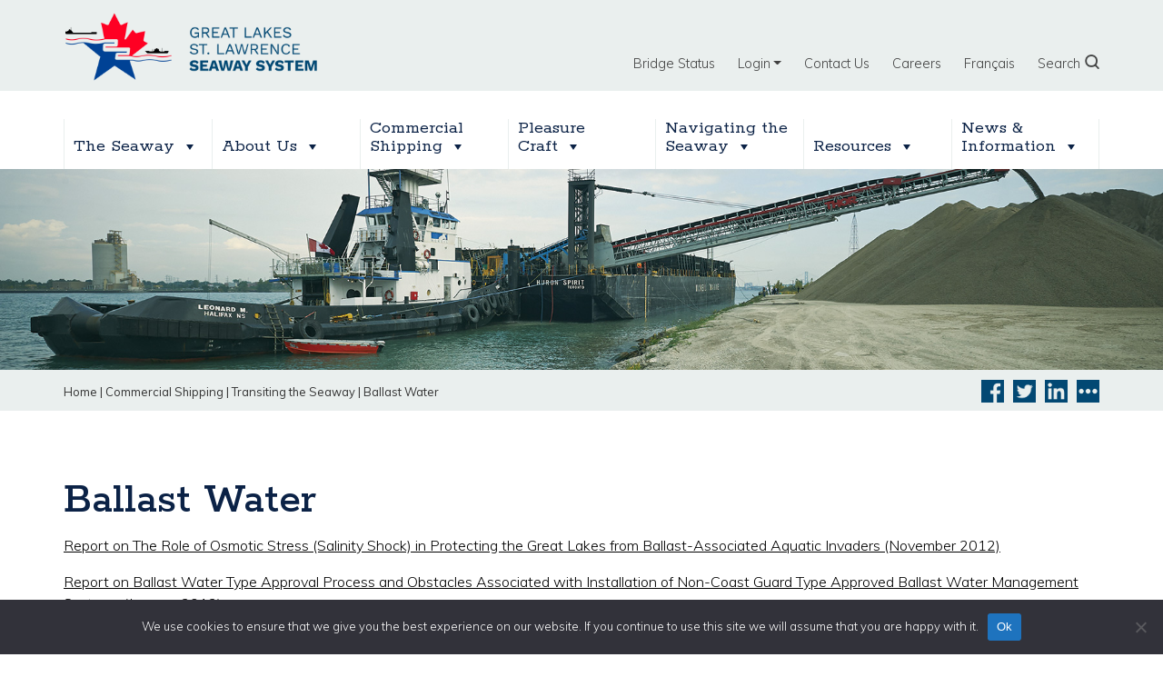

--- FILE ---
content_type: text/html; charset=UTF-8
request_url: https://greatlakes-seaway.com/en/commercial-shipping/transiting-the-seaway/ballast-water/
body_size: 21366
content:
<!DOCTYPE html>
<html lang="en-US">
<head>	
	<!-- Google tag (gtag.js) 20230519 mma --> 
<script async src="https://www.googletagmanager.com/gtag/js?id=G-5HLFBJXJY2"> </script>

<script> window.dataLayer = window.dataLayer || []; function gtag(){dataLayer.push(arguments);} 
gtag('js', new Date()); 
 gtag('config', 'G-5HLFBJXJY2');  </script>	
	
	
    <meta charset="UTF-8">
    
	<meta name="viewport" content="width=device-width, initial-scale=1, shrink-to-fit=no">

    <meta name="google-site-verification" content="UiF72K1grqVEviV8NcD8vZj7d_AWn3qQIK2Ogca6BnU" />

             <meta property="og:image" content="https://greatlakes-seaway.com/wp-content/uploads/2022/01/300x300-logo-en.png" />    
    
             <meta property="twitter:image" content="https://greatlakes-seaway.com/wp-content/uploads/2022/01/300x300-logo-en.png" />    
    
    <link rel="profile" href="http://gmpg.org/xfn/11">
    <script src="//platform-api.sharethis.com/js/sharethis.js#property=#{property?._id}&product=custom-share-buttons"></script>
	<meta name='robots' content='index, follow, max-image-preview:large, max-snippet:-1, max-video-preview:-1' />
	<style>img:is([sizes="auto" i], [sizes^="auto," i]) { contain-intrinsic-size: 3000px 1500px }</style>
	
	<!-- This site is optimized with the Yoast SEO plugin v26.8 - https://yoast.com/product/yoast-seo-wordpress/ -->
	<title>Ballast Water - Great Lakes St. Lawrence Seaway System</title>
	<meta name="description" content="Report on The Role of Osmotic Stress (Salinity Shock) in Protecting the Great Lakes from Ballast-Associated Aquatic Invaders (November 2012) Report on" />
	<link rel="canonical" href="https://greatlakes-seaway.com/en/commercial-shipping/transiting-the-seaway/ballast-water/" />
	<meta property="og:locale" content="en_US" />
	<meta property="og:type" content="article" />
	<meta property="og:title" content="Ballast Water - Great Lakes St. Lawrence Seaway System" />
	<meta property="og:description" content="Report on The Role of Osmotic Stress (Salinity Shock) in Protecting the Great Lakes from Ballast-Associated Aquatic Invaders (November 2012) Report on" />
	<meta property="og:url" content="https://greatlakes-seaway.com/en/commercial-shipping/transiting-the-seaway/ballast-water/" />
	<meta property="og:site_name" content="Great Lakes St. Lawrence Seaway System" />
	<meta property="article:modified_time" content="2025-03-14T19:45:48+00:00" />
	<meta property="og:image" content="https://greatlakes-seaway.com/wp-content/uploads/2022/01/300x300-logo-en.png" />
	<meta property="og:image:width" content="334" />
	<meta property="og:image:height" content="330" />
	<meta property="og:image:type" content="image/png" />
	<meta name="twitter:card" content="summary_large_image" />
	<meta name="twitter:label1" content="Est. reading time" />
	<meta name="twitter:data1" content="11 minutes" />
	<script type="application/ld+json" class="yoast-schema-graph">{"@context":"https://schema.org","@graph":[{"@type":"WebPage","@id":"https://greatlakes-seaway.com/en/commercial-shipping/transiting-the-seaway/ballast-water/","url":"https://greatlakes-seaway.com/en/commercial-shipping/transiting-the-seaway/ballast-water/","name":"Ballast Water - Great Lakes St. Lawrence Seaway System","isPartOf":{"@id":"https://grandslacs-voiemaritime.com/fr/#website"},"datePublished":"2019-09-19T12:57:15+00:00","dateModified":"2025-03-14T19:45:48+00:00","description":"Report on The Role of Osmotic Stress (Salinity Shock) in Protecting the Great Lakes from Ballast-Associated Aquatic Invaders (November 2012) Report on","breadcrumb":{"@id":"https://greatlakes-seaway.com/en/commercial-shipping/transiting-the-seaway/ballast-water/#breadcrumb"},"inLanguage":"en-US","potentialAction":[{"@type":"ReadAction","target":["https://greatlakes-seaway.com/en/commercial-shipping/transiting-the-seaway/ballast-water/"]}]},{"@type":"BreadcrumbList","@id":"https://greatlakes-seaway.com/en/commercial-shipping/transiting-the-seaway/ballast-water/#breadcrumb","itemListElement":[{"@type":"ListItem","position":1,"name":"Home","item":"https://greatlakes-seaway.com/en/"},{"@type":"ListItem","position":2,"name":"Commercial Shipping","item":"https://greatlakes-seaway.com/en/commercial-shipping/"},{"@type":"ListItem","position":3,"name":"Transiting the Seaway","item":"https://greatlakes-seaway.com/en/commercial-shipping/transiting-the-seaway/"},{"@type":"ListItem","position":4,"name":"Ballast Water"}]},{"@type":"WebSite","@id":"https://grandslacs-voiemaritime.com/fr/#website","url":"https://grandslacs-voiemaritime.com/fr/","name":"Great Lakes St. Lawrence Seaway System","description":"","publisher":{"@id":"https://grandslacs-voiemaritime.com/fr/#organization"},"potentialAction":[{"@type":"SearchAction","target":{"@type":"EntryPoint","urlTemplate":"https://grandslacs-voiemaritime.com/fr/?s={search_term_string}"},"query-input":{"@type":"PropertyValueSpecification","valueRequired":true,"valueName":"search_term_string"}}],"inLanguage":"en-US"},{"@type":"Organization","@id":"https://grandslacs-voiemaritime.com/fr/#organization","name":"Great Lakes St. Lawrence Seaway System","url":"https://grandslacs-voiemaritime.com/fr/","logo":{"@type":"ImageObject","inLanguage":"en-US","@id":"https://grandslacs-voiemaritime.com/fr/#/schema/logo/image/","url":"https://grandslacs-voiemaritime.com/wp-content/uploads/2020/06/800x230-logo-en.png","contentUrl":"https://grandslacs-voiemaritime.com/wp-content/uploads/2020/06/800x230-logo-en.png","width":800,"height":230,"caption":"Great Lakes St. Lawrence Seaway System"},"image":{"@id":"https://grandslacs-voiemaritime.com/fr/#/schema/logo/image/"}}]}</script>
	<!-- / Yoast SEO plugin. -->


<link rel='dns-prefetch' href='//use.fontawesome.com' />
<link rel="alternate" type="application/rss+xml" title="Great Lakes St. Lawrence Seaway System &raquo; Feed" href="https://greatlakes-seaway.com/en/feed/" />
<script type="text/javascript">
/* <![CDATA[ */
window._wpemojiSettings = {"baseUrl":"https:\/\/s.w.org\/images\/core\/emoji\/16.0.1\/72x72\/","ext":".png","svgUrl":"https:\/\/s.w.org\/images\/core\/emoji\/16.0.1\/svg\/","svgExt":".svg","source":{"concatemoji":"https:\/\/greatlakes-seaway.com\/wp-includes\/js\/wp-emoji-release.min.js?ver=6.8.3"}};
/*! This file is auto-generated */
!function(s,n){var o,i,e;function c(e){try{var t={supportTests:e,timestamp:(new Date).valueOf()};sessionStorage.setItem(o,JSON.stringify(t))}catch(e){}}function p(e,t,n){e.clearRect(0,0,e.canvas.width,e.canvas.height),e.fillText(t,0,0);var t=new Uint32Array(e.getImageData(0,0,e.canvas.width,e.canvas.height).data),a=(e.clearRect(0,0,e.canvas.width,e.canvas.height),e.fillText(n,0,0),new Uint32Array(e.getImageData(0,0,e.canvas.width,e.canvas.height).data));return t.every(function(e,t){return e===a[t]})}function u(e,t){e.clearRect(0,0,e.canvas.width,e.canvas.height),e.fillText(t,0,0);for(var n=e.getImageData(16,16,1,1),a=0;a<n.data.length;a++)if(0!==n.data[a])return!1;return!0}function f(e,t,n,a){switch(t){case"flag":return n(e,"\ud83c\udff3\ufe0f\u200d\u26a7\ufe0f","\ud83c\udff3\ufe0f\u200b\u26a7\ufe0f")?!1:!n(e,"\ud83c\udde8\ud83c\uddf6","\ud83c\udde8\u200b\ud83c\uddf6")&&!n(e,"\ud83c\udff4\udb40\udc67\udb40\udc62\udb40\udc65\udb40\udc6e\udb40\udc67\udb40\udc7f","\ud83c\udff4\u200b\udb40\udc67\u200b\udb40\udc62\u200b\udb40\udc65\u200b\udb40\udc6e\u200b\udb40\udc67\u200b\udb40\udc7f");case"emoji":return!a(e,"\ud83e\udedf")}return!1}function g(e,t,n,a){var r="undefined"!=typeof WorkerGlobalScope&&self instanceof WorkerGlobalScope?new OffscreenCanvas(300,150):s.createElement("canvas"),o=r.getContext("2d",{willReadFrequently:!0}),i=(o.textBaseline="top",o.font="600 32px Arial",{});return e.forEach(function(e){i[e]=t(o,e,n,a)}),i}function t(e){var t=s.createElement("script");t.src=e,t.defer=!0,s.head.appendChild(t)}"undefined"!=typeof Promise&&(o="wpEmojiSettingsSupports",i=["flag","emoji"],n.supports={everything:!0,everythingExceptFlag:!0},e=new Promise(function(e){s.addEventListener("DOMContentLoaded",e,{once:!0})}),new Promise(function(t){var n=function(){try{var e=JSON.parse(sessionStorage.getItem(o));if("object"==typeof e&&"number"==typeof e.timestamp&&(new Date).valueOf()<e.timestamp+604800&&"object"==typeof e.supportTests)return e.supportTests}catch(e){}return null}();if(!n){if("undefined"!=typeof Worker&&"undefined"!=typeof OffscreenCanvas&&"undefined"!=typeof URL&&URL.createObjectURL&&"undefined"!=typeof Blob)try{var e="postMessage("+g.toString()+"("+[JSON.stringify(i),f.toString(),p.toString(),u.toString()].join(",")+"));",a=new Blob([e],{type:"text/javascript"}),r=new Worker(URL.createObjectURL(a),{name:"wpTestEmojiSupports"});return void(r.onmessage=function(e){c(n=e.data),r.terminate(),t(n)})}catch(e){}c(n=g(i,f,p,u))}t(n)}).then(function(e){for(var t in e)n.supports[t]=e[t],n.supports.everything=n.supports.everything&&n.supports[t],"flag"!==t&&(n.supports.everythingExceptFlag=n.supports.everythingExceptFlag&&n.supports[t]);n.supports.everythingExceptFlag=n.supports.everythingExceptFlag&&!n.supports.flag,n.DOMReady=!1,n.readyCallback=function(){n.DOMReady=!0}}).then(function(){return e}).then(function(){var e;n.supports.everything||(n.readyCallback(),(e=n.source||{}).concatemoji?t(e.concatemoji):e.wpemoji&&e.twemoji&&(t(e.twemoji),t(e.wpemoji)))}))}((window,document),window._wpemojiSettings);
/* ]]> */
</script>
<link rel='stylesheet' id='mp-theme-css' href='https://greatlakes-seaway.com/wp-content/plugins/memberpress/css/ui/theme.css?ver=1.12.11' type='text/css' media='all' />
<style id='wp-emoji-styles-inline-css' type='text/css'>

	img.wp-smiley, img.emoji {
		display: inline !important;
		border: none !important;
		box-shadow: none !important;
		height: 1em !important;
		width: 1em !important;
		margin: 0 0.07em !important;
		vertical-align: -0.1em !important;
		background: none !important;
		padding: 0 !important;
	}
</style>
<link rel='stylesheet' id='wp-block-library-css' href='https://greatlakes-seaway.com/wp-includes/css/dist/block-library/style.min.css?ver=6.8.3' type='text/css' media='all' />
<style id='classic-theme-styles-inline-css' type='text/css'>
/*! This file is auto-generated */
.wp-block-button__link{color:#fff;background-color:#32373c;border-radius:9999px;box-shadow:none;text-decoration:none;padding:calc(.667em + 2px) calc(1.333em + 2px);font-size:1.125em}.wp-block-file__button{background:#32373c;color:#fff;text-decoration:none}
</style>
<link rel='stylesheet' id='wp-components-css' href='https://greatlakes-seaway.com/wp-includes/css/dist/components/style.min.css?ver=6.8.3' type='text/css' media='all' />
<link rel='stylesheet' id='wp-preferences-css' href='https://greatlakes-seaway.com/wp-includes/css/dist/preferences/style.min.css?ver=6.8.3' type='text/css' media='all' />
<link rel='stylesheet' id='wp-block-editor-css' href='https://greatlakes-seaway.com/wp-includes/css/dist/block-editor/style.min.css?ver=6.8.3' type='text/css' media='all' />
<link rel='stylesheet' id='popup-maker-block-library-style-css' href='https://greatlakes-seaway.com/wp-content/plugins/popup-maker/dist/packages/block-library-style.css?ver=dbea705cfafe089d65f1' type='text/css' media='all' />
<style id='global-styles-inline-css' type='text/css'>
:root{--wp--preset--aspect-ratio--square: 1;--wp--preset--aspect-ratio--4-3: 4/3;--wp--preset--aspect-ratio--3-4: 3/4;--wp--preset--aspect-ratio--3-2: 3/2;--wp--preset--aspect-ratio--2-3: 2/3;--wp--preset--aspect-ratio--16-9: 16/9;--wp--preset--aspect-ratio--9-16: 9/16;--wp--preset--color--black: #000000;--wp--preset--color--cyan-bluish-gray: #abb8c3;--wp--preset--color--white: #ffffff;--wp--preset--color--pale-pink: #f78da7;--wp--preset--color--vivid-red: #cf2e2e;--wp--preset--color--luminous-vivid-orange: #ff6900;--wp--preset--color--luminous-vivid-amber: #fcb900;--wp--preset--color--light-green-cyan: #7bdcb5;--wp--preset--color--vivid-green-cyan: #00d084;--wp--preset--color--pale-cyan-blue: #8ed1fc;--wp--preset--color--vivid-cyan-blue: #0693e3;--wp--preset--color--vivid-purple: #9b51e0;--wp--preset--gradient--vivid-cyan-blue-to-vivid-purple: linear-gradient(135deg,rgba(6,147,227,1) 0%,rgb(155,81,224) 100%);--wp--preset--gradient--light-green-cyan-to-vivid-green-cyan: linear-gradient(135deg,rgb(122,220,180) 0%,rgb(0,208,130) 100%);--wp--preset--gradient--luminous-vivid-amber-to-luminous-vivid-orange: linear-gradient(135deg,rgba(252,185,0,1) 0%,rgba(255,105,0,1) 100%);--wp--preset--gradient--luminous-vivid-orange-to-vivid-red: linear-gradient(135deg,rgba(255,105,0,1) 0%,rgb(207,46,46) 100%);--wp--preset--gradient--very-light-gray-to-cyan-bluish-gray: linear-gradient(135deg,rgb(238,238,238) 0%,rgb(169,184,195) 100%);--wp--preset--gradient--cool-to-warm-spectrum: linear-gradient(135deg,rgb(74,234,220) 0%,rgb(151,120,209) 20%,rgb(207,42,186) 40%,rgb(238,44,130) 60%,rgb(251,105,98) 80%,rgb(254,248,76) 100%);--wp--preset--gradient--blush-light-purple: linear-gradient(135deg,rgb(255,206,236) 0%,rgb(152,150,240) 100%);--wp--preset--gradient--blush-bordeaux: linear-gradient(135deg,rgb(254,205,165) 0%,rgb(254,45,45) 50%,rgb(107,0,62) 100%);--wp--preset--gradient--luminous-dusk: linear-gradient(135deg,rgb(255,203,112) 0%,rgb(199,81,192) 50%,rgb(65,88,208) 100%);--wp--preset--gradient--pale-ocean: linear-gradient(135deg,rgb(255,245,203) 0%,rgb(182,227,212) 50%,rgb(51,167,181) 100%);--wp--preset--gradient--electric-grass: linear-gradient(135deg,rgb(202,248,128) 0%,rgb(113,206,126) 100%);--wp--preset--gradient--midnight: linear-gradient(135deg,rgb(2,3,129) 0%,rgb(40,116,252) 100%);--wp--preset--font-size--small: 13px;--wp--preset--font-size--medium: 20px;--wp--preset--font-size--large: 36px;--wp--preset--font-size--x-large: 42px;--wp--preset--spacing--20: 0.44rem;--wp--preset--spacing--30: 0.67rem;--wp--preset--spacing--40: 1rem;--wp--preset--spacing--50: 1.5rem;--wp--preset--spacing--60: 2.25rem;--wp--preset--spacing--70: 3.38rem;--wp--preset--spacing--80: 5.06rem;--wp--preset--shadow--natural: 6px 6px 9px rgba(0, 0, 0, 0.2);--wp--preset--shadow--deep: 12px 12px 50px rgba(0, 0, 0, 0.4);--wp--preset--shadow--sharp: 6px 6px 0px rgba(0, 0, 0, 0.2);--wp--preset--shadow--outlined: 6px 6px 0px -3px rgba(255, 255, 255, 1), 6px 6px rgba(0, 0, 0, 1);--wp--preset--shadow--crisp: 6px 6px 0px rgba(0, 0, 0, 1);}:where(.is-layout-flex){gap: 0.5em;}:where(.is-layout-grid){gap: 0.5em;}body .is-layout-flex{display: flex;}.is-layout-flex{flex-wrap: wrap;align-items: center;}.is-layout-flex > :is(*, div){margin: 0;}body .is-layout-grid{display: grid;}.is-layout-grid > :is(*, div){margin: 0;}:where(.wp-block-columns.is-layout-flex){gap: 2em;}:where(.wp-block-columns.is-layout-grid){gap: 2em;}:where(.wp-block-post-template.is-layout-flex){gap: 1.25em;}:where(.wp-block-post-template.is-layout-grid){gap: 1.25em;}.has-black-color{color: var(--wp--preset--color--black) !important;}.has-cyan-bluish-gray-color{color: var(--wp--preset--color--cyan-bluish-gray) !important;}.has-white-color{color: var(--wp--preset--color--white) !important;}.has-pale-pink-color{color: var(--wp--preset--color--pale-pink) !important;}.has-vivid-red-color{color: var(--wp--preset--color--vivid-red) !important;}.has-luminous-vivid-orange-color{color: var(--wp--preset--color--luminous-vivid-orange) !important;}.has-luminous-vivid-amber-color{color: var(--wp--preset--color--luminous-vivid-amber) !important;}.has-light-green-cyan-color{color: var(--wp--preset--color--light-green-cyan) !important;}.has-vivid-green-cyan-color{color: var(--wp--preset--color--vivid-green-cyan) !important;}.has-pale-cyan-blue-color{color: var(--wp--preset--color--pale-cyan-blue) !important;}.has-vivid-cyan-blue-color{color: var(--wp--preset--color--vivid-cyan-blue) !important;}.has-vivid-purple-color{color: var(--wp--preset--color--vivid-purple) !important;}.has-black-background-color{background-color: var(--wp--preset--color--black) !important;}.has-cyan-bluish-gray-background-color{background-color: var(--wp--preset--color--cyan-bluish-gray) !important;}.has-white-background-color{background-color: var(--wp--preset--color--white) !important;}.has-pale-pink-background-color{background-color: var(--wp--preset--color--pale-pink) !important;}.has-vivid-red-background-color{background-color: var(--wp--preset--color--vivid-red) !important;}.has-luminous-vivid-orange-background-color{background-color: var(--wp--preset--color--luminous-vivid-orange) !important;}.has-luminous-vivid-amber-background-color{background-color: var(--wp--preset--color--luminous-vivid-amber) !important;}.has-light-green-cyan-background-color{background-color: var(--wp--preset--color--light-green-cyan) !important;}.has-vivid-green-cyan-background-color{background-color: var(--wp--preset--color--vivid-green-cyan) !important;}.has-pale-cyan-blue-background-color{background-color: var(--wp--preset--color--pale-cyan-blue) !important;}.has-vivid-cyan-blue-background-color{background-color: var(--wp--preset--color--vivid-cyan-blue) !important;}.has-vivid-purple-background-color{background-color: var(--wp--preset--color--vivid-purple) !important;}.has-black-border-color{border-color: var(--wp--preset--color--black) !important;}.has-cyan-bluish-gray-border-color{border-color: var(--wp--preset--color--cyan-bluish-gray) !important;}.has-white-border-color{border-color: var(--wp--preset--color--white) !important;}.has-pale-pink-border-color{border-color: var(--wp--preset--color--pale-pink) !important;}.has-vivid-red-border-color{border-color: var(--wp--preset--color--vivid-red) !important;}.has-luminous-vivid-orange-border-color{border-color: var(--wp--preset--color--luminous-vivid-orange) !important;}.has-luminous-vivid-amber-border-color{border-color: var(--wp--preset--color--luminous-vivid-amber) !important;}.has-light-green-cyan-border-color{border-color: var(--wp--preset--color--light-green-cyan) !important;}.has-vivid-green-cyan-border-color{border-color: var(--wp--preset--color--vivid-green-cyan) !important;}.has-pale-cyan-blue-border-color{border-color: var(--wp--preset--color--pale-cyan-blue) !important;}.has-vivid-cyan-blue-border-color{border-color: var(--wp--preset--color--vivid-cyan-blue) !important;}.has-vivid-purple-border-color{border-color: var(--wp--preset--color--vivid-purple) !important;}.has-vivid-cyan-blue-to-vivid-purple-gradient-background{background: var(--wp--preset--gradient--vivid-cyan-blue-to-vivid-purple) !important;}.has-light-green-cyan-to-vivid-green-cyan-gradient-background{background: var(--wp--preset--gradient--light-green-cyan-to-vivid-green-cyan) !important;}.has-luminous-vivid-amber-to-luminous-vivid-orange-gradient-background{background: var(--wp--preset--gradient--luminous-vivid-amber-to-luminous-vivid-orange) !important;}.has-luminous-vivid-orange-to-vivid-red-gradient-background{background: var(--wp--preset--gradient--luminous-vivid-orange-to-vivid-red) !important;}.has-very-light-gray-to-cyan-bluish-gray-gradient-background{background: var(--wp--preset--gradient--very-light-gray-to-cyan-bluish-gray) !important;}.has-cool-to-warm-spectrum-gradient-background{background: var(--wp--preset--gradient--cool-to-warm-spectrum) !important;}.has-blush-light-purple-gradient-background{background: var(--wp--preset--gradient--blush-light-purple) !important;}.has-blush-bordeaux-gradient-background{background: var(--wp--preset--gradient--blush-bordeaux) !important;}.has-luminous-dusk-gradient-background{background: var(--wp--preset--gradient--luminous-dusk) !important;}.has-pale-ocean-gradient-background{background: var(--wp--preset--gradient--pale-ocean) !important;}.has-electric-grass-gradient-background{background: var(--wp--preset--gradient--electric-grass) !important;}.has-midnight-gradient-background{background: var(--wp--preset--gradient--midnight) !important;}.has-small-font-size{font-size: var(--wp--preset--font-size--small) !important;}.has-medium-font-size{font-size: var(--wp--preset--font-size--medium) !important;}.has-large-font-size{font-size: var(--wp--preset--font-size--large) !important;}.has-x-large-font-size{font-size: var(--wp--preset--font-size--x-large) !important;}
:where(.wp-block-post-template.is-layout-flex){gap: 1.25em;}:where(.wp-block-post-template.is-layout-grid){gap: 1.25em;}
:where(.wp-block-columns.is-layout-flex){gap: 2em;}:where(.wp-block-columns.is-layout-grid){gap: 2em;}
:root :where(.wp-block-pullquote){font-size: 1.5em;line-height: 1.6;}
</style>
<link rel='stylesheet' id='cookie-notice-front-css' href='https://greatlakes-seaway.com/wp-content/plugins/cookie-notice/css/front.min.css?ver=2.5.11' type='text/css' media='all' />
<link rel='stylesheet' id='settings-page-css' href='https://greatlakes-seaway.com/wp-content/plugins/memberpress-sync-main/public/css/settings-page-public.css?ver=1.0.0' type='text/css' media='all' />
<link rel='stylesheet' id='wpml-menu-item-0-css' href='https://greatlakes-seaway.com/wp-content/plugins/sitepress-multilingual-cms/templates/language-switchers/menu-item/style.min.css?ver=1' type='text/css' media='all' />
<link rel='stylesheet' id='megamenu-css' href='https://greatlakes-seaway.com/wp-content/uploads/maxmegamenu/style_en.css?ver=cf87cb' type='text/css' media='all' />
<link rel='stylesheet' id='dashicons-css' href='https://greatlakes-seaway.com/wp-includes/css/dashicons.min.css?ver=6.8.3' type='text/css' media='all' />
<link rel='stylesheet' id='wppopups-base-css' href='https://greatlakes-seaway.com/wp-content/plugins/wp-popups-lite/src/assets/css/wppopups-base.css?ver=2.2.0.3' type='text/css' media='all' />
<link rel='stylesheet' id='understrap-styles-css' href='https://greatlakes-seaway.com/wp-content/themes/slsmc/css/theme.min.css?ver=1.0.1568810122' type='text/css' media='screen' />
<link rel='stylesheet' id='magnific-popup-styles-css' href='https://greatlakes-seaway.com/wp-content/themes/slsmc/js/magnific-popup/magnific-popup.css' type='text/css' media='screen' />
<link rel='stylesheet' id='slick-slider-styles-core-css' href='https://greatlakes-seaway.com/wp-content/themes/slsmc/js/slick/slick.css' type='text/css' media='screen' />
<link rel='stylesheet' id='slick-slider-styles-theme-css' href='https://greatlakes-seaway.com/wp-content/themes/slsmc/js/slick/slick-theme.css' type='text/css' media='screen' />
<link rel='stylesheet' id='slsmc-css' href='https://greatlakes-seaway.com/wp-content/themes/slsmc/css/slsmc.css' type='text/css' media='screen' />
<link rel='stylesheet' id='slsmc-queries-css' href='https://greatlakes-seaway.com/wp-content/themes/slsmc/css/slsmc-queries.css' type='text/css' media='screen' />
<link rel='stylesheet' id='slsmc-print-css' href='https://greatlakes-seaway.com/wp-content/themes/slsmc/css/print.css' type='text/css' media='print' />
<link rel='stylesheet' id='slb_core-css' href='https://greatlakes-seaway.com/wp-content/plugins/simple-lightbox/client/css/app.css?ver=2.9.4' type='text/css' media='all' />
<link rel='stylesheet' id='searchwp-forms-css' href='https://greatlakes-seaway.com/wp-content/plugins/searchwp/assets/css/frontend/search-forms.min.css?ver=4.5.6' type='text/css' media='all' />
<link rel='stylesheet' id='bfa-font-awesome-css' href='https://use.fontawesome.com/releases/v5.15.4/css/all.css?ver=2.0.3' type='text/css' media='all' />
<link rel='stylesheet' id='bfa-font-awesome-v4-shim-css' href='https://use.fontawesome.com/releases/v5.15.4/css/v4-shims.css?ver=2.0.3' type='text/css' media='all' />
<style id='bfa-font-awesome-v4-shim-inline-css' type='text/css'>

			@font-face {
				font-family: 'FontAwesome';
				src: url('https://use.fontawesome.com/releases/v5.15.4/webfonts/fa-brands-400.eot'),
				url('https://use.fontawesome.com/releases/v5.15.4/webfonts/fa-brands-400.eot?#iefix') format('embedded-opentype'),
				url('https://use.fontawesome.com/releases/v5.15.4/webfonts/fa-brands-400.woff2') format('woff2'),
				url('https://use.fontawesome.com/releases/v5.15.4/webfonts/fa-brands-400.woff') format('woff'),
				url('https://use.fontawesome.com/releases/v5.15.4/webfonts/fa-brands-400.ttf') format('truetype'),
				url('https://use.fontawesome.com/releases/v5.15.4/webfonts/fa-brands-400.svg#fontawesome') format('svg');
			}

			@font-face {
				font-family: 'FontAwesome';
				src: url('https://use.fontawesome.com/releases/v5.15.4/webfonts/fa-solid-900.eot'),
				url('https://use.fontawesome.com/releases/v5.15.4/webfonts/fa-solid-900.eot?#iefix') format('embedded-opentype'),
				url('https://use.fontawesome.com/releases/v5.15.4/webfonts/fa-solid-900.woff2') format('woff2'),
				url('https://use.fontawesome.com/releases/v5.15.4/webfonts/fa-solid-900.woff') format('woff'),
				url('https://use.fontawesome.com/releases/v5.15.4/webfonts/fa-solid-900.ttf') format('truetype'),
				url('https://use.fontawesome.com/releases/v5.15.4/webfonts/fa-solid-900.svg#fontawesome') format('svg');
			}

			@font-face {
				font-family: 'FontAwesome';
				src: url('https://use.fontawesome.com/releases/v5.15.4/webfonts/fa-regular-400.eot'),
				url('https://use.fontawesome.com/releases/v5.15.4/webfonts/fa-regular-400.eot?#iefix') format('embedded-opentype'),
				url('https://use.fontawesome.com/releases/v5.15.4/webfonts/fa-regular-400.woff2') format('woff2'),
				url('https://use.fontawesome.com/releases/v5.15.4/webfonts/fa-regular-400.woff') format('woff'),
				url('https://use.fontawesome.com/releases/v5.15.4/webfonts/fa-regular-400.ttf') format('truetype'),
				url('https://use.fontawesome.com/releases/v5.15.4/webfonts/fa-regular-400.svg#fontawesome') format('svg');
				unicode-range: U+F004-F005,U+F007,U+F017,U+F022,U+F024,U+F02E,U+F03E,U+F044,U+F057-F059,U+F06E,U+F070,U+F075,U+F07B-F07C,U+F080,U+F086,U+F089,U+F094,U+F09D,U+F0A0,U+F0A4-F0A7,U+F0C5,U+F0C7-F0C8,U+F0E0,U+F0EB,U+F0F3,U+F0F8,U+F0FE,U+F111,U+F118-F11A,U+F11C,U+F133,U+F144,U+F146,U+F14A,U+F14D-F14E,U+F150-F152,U+F15B-F15C,U+F164-F165,U+F185-F186,U+F191-F192,U+F1AD,U+F1C1-F1C9,U+F1CD,U+F1D8,U+F1E3,U+F1EA,U+F1F6,U+F1F9,U+F20A,U+F247-F249,U+F24D,U+F254-F25B,U+F25D,U+F267,U+F271-F274,U+F279,U+F28B,U+F28D,U+F2B5-F2B6,U+F2B9,U+F2BB,U+F2BD,U+F2C1-F2C2,U+F2D0,U+F2D2,U+F2DC,U+F2ED,U+F328,U+F358-F35B,U+F3A5,U+F3D1,U+F410,U+F4AD;
			}
		
</style>
<script type="text/javascript" src="https://greatlakes-seaway.com/wp-includes/js/jquery/jquery.min.js?ver=3.7.1" id="jquery-core-js"></script>
<script type="text/javascript" src="https://greatlakes-seaway.com/wp-includes/js/jquery/jquery-migrate.min.js?ver=3.4.1" id="jquery-migrate-js"></script>
<script type="text/javascript" id="cookie-notice-front-js-before">
/* <![CDATA[ */
var cnArgs = {"ajaxUrl":"https:\/\/greatlakes-seaway.com\/wp-admin\/admin-ajax.php","nonce":"87472a360a","hideEffect":"fade","position":"bottom","onScroll":false,"onScrollOffset":100,"onClick":false,"cookieName":"cookie_notice_accepted","cookieTime":2592000,"cookieTimeRejected":2592000,"globalCookie":false,"redirection":false,"cache":true,"revokeCookies":false,"revokeCookiesOpt":"automatic"};
/* ]]> */
</script>
<script type="text/javascript" src="https://greatlakes-seaway.com/wp-content/plugins/cookie-notice/js/front.min.js?ver=2.5.11" id="cookie-notice-front-js"></script>
<script type="text/javascript" src="https://greatlakes-seaway.com/wp-content/plugins/memberpress-sync-main/public/js/settings-page-public.js?ver=1.0.0" id="settings-page-js"></script>
<script type="text/javascript" src="https://greatlakes-seaway.com/wp-content/themes/slsmc/js/magnific-popup/jquery.magnific-popup.min.js?ver=6.8.3" id="magnific-popup-js"></script>
<script type="text/javascript" src="https://greatlakes-seaway.com/wp-content/themes/slsmc/js/slick/slick.min.js?ver=6.8.3" id="slick-slider-js"></script>
<script type="text/javascript" src="https://greatlakes-seaway.com/wp-content/themes/slsmc/js/slsmc.js?ver=6.8.3" id="slsmc-js"></script>
<link rel="https://api.w.org/" href="https://greatlakes-seaway.com/en/wp-json/" /><link rel="alternate" title="JSON" type="application/json" href="https://greatlakes-seaway.com/en/wp-json/wp/v2/pages/128" /><link rel="EditURI" type="application/rsd+xml" title="RSD" href="https://greatlakes-seaway.com/xmlrpc.php?rsd" />
<link rel='shortlink' href='https://greatlakes-seaway.com/en/?p=128' />
<link rel="alternate" title="oEmbed (JSON)" type="application/json+oembed" href="https://greatlakes-seaway.com/en/wp-json/oembed/1.0/embed?url=https%3A%2F%2Fgreatlakes-seaway.com%2Fen%2Fcommercial-shipping%2Ftransiting-the-seaway%2Fballast-water%2F" />
<link rel="alternate" title="oEmbed (XML)" type="text/xml+oembed" href="https://greatlakes-seaway.com/en/wp-json/oembed/1.0/embed?url=https%3A%2F%2Fgreatlakes-seaway.com%2Fen%2Fcommercial-shipping%2Ftransiting-the-seaway%2Fballast-water%2F&#038;format=xml" />
<meta name="generator" content="WPML ver:4.8.6 stt:1,4;" />
<link rel="alternate" href="https://greatlakes-seaway.com/commercial-shipping/transiting-the-seaway/ballast-water/" hreflang="en-CA" /><link rel="alternate" href="https://greatlakes-seaway.com/commercial-shipping/transiting-the-seaway/ballast-water/" hreflang="x-default" /><link rel="alternate" href="https://grandslacs-voiemaritime.com/commercial-shipping/transiting-the-seaway/ballast-water/" hreflang="fr-CA" /><meta name="mobile-web-app-capable" content="yes">
<meta name="apple-mobile-web-app-capable" content="yes">
<meta name="apple-mobile-web-app-title" content="Great Lakes St. Lawrence Seaway System - ">
		<style type="text/css" id="wp-custom-css">
			.mepr-nav-item.mepr-subscriptions {
	display: none;
}

.mepr-nav-item.mepr-payments {
	display: none;
}
	
body.page-id-16883 button {display: none !important;} 

body.page-id-16892 button {display: none !important;} 

.envira-close-button ,
.envirabox-item envirabox-close envirabox-button--close {
    display: none !important;
    visibility: hidden !important;
    opacity: 0 !important;
}

		</style>
		<style type="text/css">/** Mega Menu CSS: fs **/</style>
</head>

<body class="wp-singular page-template-default page page-id-128 page-child parent-pageid-125 wp-embed-responsive wp-theme-slsmc multiple-domain-greatlakes-seaway-com cookies-not-set sp-easy-accordion-enabled mega-menu-primary lang-en">

<div class="site" id="page">

<main> <!-- mma added 20230524 -->
	<!-- ******************* The Navbar Area ******************* -->
	<div id="wrapper-navbar" itemscope itemtype="http://schema.org/WebSite">

		<a class="skip-link sr-only sr-only-focusable" href="#content">Skip to content</a>

		

		<div class="container" id="headernav-container">

            <div class="row">

                                <div class="col-sm-12 col-md-5 col-lg-5 col-xl-6 col-first">
                    <h1 id="home-logo"><a href="https://greatlakes-seaway.com/en/"><img src="https://greatlakes-seaway.com/wp-content/themes/slsmc/images/800x230-logo-en.png" alt="Back to Home" /><span>St. Lawrence Seaway Management Corporation</span></a></h1>
                </div>

                <div class="col-sm-12 col-md-7 col-lg-7 col-xl-6 col-second">
                    
                 
                    <!-- UTILITY MENU BEGINS -->
                    <div class="utility-menu-container">

                    <div class="menu-utility-menu-container"><ul id="menu-utility-menu" class="menu"><li itemscope="itemscope" itemtype="https://www.schema.org/SiteNavigationElement" id="menu-item-18337" class="menu-item menu-item-type-post_type menu-item-object-page menu-item-18337 nav-item"><a title="Bridge Status" href="https://greatlakes-seaway.com/en/recreational-boating/bridge-status/" class="nav-link">Bridge Status</a></li>
<li itemscope="itemscope" itemtype="https://www.schema.org/SiteNavigationElement" id="menu-item-379" class="menu-item menu-item-type-post_type menu-item-object-page menu-item-has-children dropdown menu-item-379 nav-item"><a title="Login" href="#" data-toggle="dropdown" aria-haspopup="true" aria-expanded="false" class="dropdown-toggle nav-link" id="menu-item-dropdown-379">Login</a>
<ul class="dropdown-menu" aria-labelledby="menu-item-dropdown-379" role="menu">
	<li itemscope="itemscope" itemtype="https://www.schema.org/SiteNavigationElement" id="menu-item-48113" class="menu-item menu-item-type-custom menu-item-object-custom menu-item-48113 nav-item"><a title="Commercial Customer" href="https://greatlakes-seaway.com/en/seaway-business-applications/" class="dropdown-item">Commercial Customer</a></li>
	<li itemscope="itemscope" itemtype="https://www.schema.org/SiteNavigationElement" id="menu-item-48112" class="menu-item menu-item-type-post_type menu-item-object-page menu-item-48112 nav-item"><a title="Pleasure Craft User" href="https://greatlakes-seaway.com/en/recreational-boating/lockage-booking/" class="dropdown-item">Pleasure Craft User</a></li>
</ul>
</li>
<li itemscope="itemscope" itemtype="https://www.schema.org/SiteNavigationElement" id="menu-item-40" class="menu-item menu-item-type-post_type menu-item-object-page menu-item-40 nav-item"><a title="Contact Us" href="https://greatlakes-seaway.com/en/contact-us/" class="nav-link">Contact Us</a></li>
<li itemscope="itemscope" itemtype="https://www.schema.org/SiteNavigationElement" id="menu-item-26250" class="menu-item menu-item-type-post_type menu-item-object-page menu-item-26250 nav-item"><a title="Careers" href="https://greatlakes-seaway.com/en/about-us/careers/" class="nav-link">Careers</a></li>
<li itemscope="itemscope" itemtype="https://www.schema.org/SiteNavigationElement" id="menu-item-wpml-ls-3-fr" class="menu-item wpml-ls-slot-3 wpml-ls-item wpml-ls-item-fr wpml-ls-menu-item wpml-ls-first-item wpml-ls-last-item menu-item-type-wpml_ls_menu_item menu-item-object-wpml_ls_menu_item menu-item-wpml-ls-3-fr nav-item"><a title="Switch to Français" href="https://greatlakes-seaway.com/fr/navigation-commerciale/transit-dans-la-voie-maritime/eau-de-ballast/" class="nav-link" aria-label="Switch to Français" role="menuitem"><span class="wpml-ls-native" lang="fr">Français</span></a></li>
<li class="menu-item menu-item-type-custom menu-item-object-custom nav-item"><a class="nav-link search-popuplink-modal" href="#search-form"><span>Search</span><img class="search-icon" src="https://greatlakes-seaway.com/wp-content/themes/slsmc/images/200x200-search-icon.png" alt="Search Site" /></a></li></ul></div>                    </div><!-- .utility-menu-container -->

                    <!-- Search Form box (for pop-up only) -->
                    <div id="search-form" class="mfp-hide zoom-anim-dialog">
                        
<form method="get" id="searchform" action="https://greatlakes-seaway.com/en/" role="search">
	<label class="sr-only" for="s">Search site</label>
	<div class="input-group">
		<input class="field form-control" id="s" name="s" type="text"
			placeholder="Search site&hellip;" value="">
		<span class="input-group-append">
			<input class="submit btn btn-primary" id="searchsubmit" name="submit" type="submit"
			value="Search site">
		</span>
	</div>
</form>                        <button title="Close (Esc)" type="button" class="mfp-close">×</button>
                    </div>

                    <!-- UTILITY MENU ENDS -->

                </div><!-- .col-md-6 --> 

            </div><!-- .row -->

            <div class="row" id="main-menu-row">

                <div class="col-md-12" id="main-menu-col">

                    <!-- MAIN MENU BEGINS -->
                    <div class="main-menu-container">

                    <div id="mega-menu-wrap-primary" class="mega-menu-wrap"><div class="mega-menu-toggle"><div class="mega-toggle-blocks-left"></div><div class="mega-toggle-blocks-center"><div class='mega-toggle-block mega-menu-toggle-block mega-toggle-block-1' id='mega-toggle-block-1' tabindex='0'><span class='mega-toggle-label' role='button' aria-expanded='false'><span class='mega-toggle-label-closed'>Menu</span><span class='mega-toggle-label-open'>Menu</span></span></div></div><div class="mega-toggle-blocks-right"></div></div><ul id="mega-menu-primary" class="mega-menu max-mega-menu mega-menu-horizontal mega-no-js" data-event="hover_intent" data-effect="fade_up" data-effect-speed="200" data-effect-mobile="slide" data-effect-speed-mobile="200" data-mobile-force-width="false" data-second-click="go" data-document-click="collapse" data-vertical-behaviour="standard" data-breakpoint="1199" data-unbind="true" data-mobile-state="collapse_all" data-mobile-direction="vertical" data-hover-intent-timeout="300" data-hover-intent-interval="100"><li class="mega-menu-item mega-menu-item-type-custom mega-menu-item-object-custom mega-menu-item-has-children mega-menu-megamenu mega-menu-grid mega-align-bottom-left mega-menu-grid mega-menu-item-12159" id="mega-menu-item-12159"><a class="mega-menu-link" href="#" aria-expanded="false" tabindex="0"><br />The Seaway<span class="mega-indicator" aria-hidden="true"></span></a>
<ul class="mega-sub-menu" role='presentation'>
<li class="mega-menu-row" id="mega-menu-12159-0">
	<ul class="mega-sub-menu" style='--columns:12' role='presentation'>
<li class="mega-menu-column mega-menu-columns-3-of-12" style="--columns:12; --span:3" id="mega-menu-12159-0-0">
		<ul class="mega-sub-menu">
<li class="mega-header-level2 mega-menu-item mega-menu-item-type-post_type mega-menu-item-object-page mega-menu-item-12158 header-level2" id="mega-menu-item-12158"><a class="mega-menu-link" href="https://greatlakes-seaway.com/en/the-seaway/">The Seaway</a></li><li class="mega-header-level2 mega-menu-item mega-menu-item-type-post_type mega-menu-item-object-page mega-menu-item-5173 header-level2" id="mega-menu-item-5173"><a class="mega-menu-link" href="https://greatlakes-seaway.com/en/for-our-communities/benefits-of-shipping/">Benefits of Shipping</a></li><li class="mega-header-level2 mega-menu-item mega-menu-item-type-post_type mega-menu-item-object-page mega-menu-item-42641 header-level2" id="mega-menu-item-42641"><a class="mega-menu-link" href="https://greatlakes-seaway.com/en/the-seaway/economic-impacts/">Economic Impacts</a></li><li class="mega-header-level2 mega-menu-item mega-menu-item-type-post_type mega-menu-item-object-page mega-menu-item-67 header-level2" id="mega-menu-item-67"><a class="mega-menu-link" href="https://greatlakes-seaway.com/en/the-seaway/a-recreational-treasure/">A Recreational Treasure</a></li><li class="mega-header-level2 mega-menu-item mega-menu-item-type-post_type mega-menu-item-object-page mega-menu-item-66 header-level2" id="mega-menu-item-66"><a class="mega-menu-link" href="https://greatlakes-seaway.com/en/the-seaway/300-years-history/">300 Years History</a></li><li class="mega-header-level2 mega-menu-item mega-menu-item-type-post_type mega-menu-item-object-page mega-menu-item-65 header-level2" id="mega-menu-item-65"><a class="mega-menu-link" href="https://greatlakes-seaway.com/en/the-seaway/our-locks-and-channels/">Our Locks and Channels</a></li>		</ul>
</li><li class="mega-menu-column mega-menu-columns-3-of-12" style="--columns:12; --span:3" id="mega-menu-12159-0-1">
		<ul class="mega-sub-menu">
<li class="mega-header-level2 mega-menu-item mega-menu-item-type-post_type mega-menu-item-object-page mega-menu-item-has-children mega-menu-item-64 header-level2" id="mega-menu-item-64"><a class="mega-menu-link" href="https://greatlakes-seaway.com/en/the-seaway/facts-figures/">Facts &#038; Figures<span class="mega-indicator" aria-hidden="true"></span></a>
			<ul class="mega-sub-menu">
<li class="mega-header-level3 mega-menu-item mega-menu-item-type-post_type mega-menu-item-object-page mega-menu-item-63 header-level3" id="mega-menu-item-63"><a class="mega-menu-link" href="https://greatlakes-seaway.com/en/the-seaway/facts-figures/traffic-reports/">Traffic Reports</a></li><li class="mega-header-level3 mega-menu-item mega-menu-item-type-post_type mega-menu-item-object-page mega-menu-item-62 header-level3" id="mega-menu-item-62"><a class="mega-menu-link" href="https://greatlakes-seaway.com/en/the-seaway/facts-figures/commodities/">Commodities</a></li><li class="mega-header-level3 mega-menu-item mega-menu-item-type-post_type mega-menu-item-object-page mega-menu-item-61 header-level3" id="mega-menu-item-61"><a class="mega-menu-link" href="https://greatlakes-seaway.com/en/the-seaway/facts-figures/tonnage/">Tonnage</a></li>			</ul>
</li>		</ul>
</li>	</ul>
</li><li class="mega-menu-row" id="mega-menu-12159-1">
	<ul class="mega-sub-menu" style='--columns:12' role='presentation'>
<li class="mega-menu-column mega-menu-columns-3-of-12" style="--columns:12; --span:3" id="mega-menu-12159-1-0"></li>	</ul>
</li></ul>
</li><li class="mega-menu-item mega-menu-item-type-custom mega-menu-item-object-custom mega-menu-item-has-children mega-menu-megamenu mega-menu-grid mega-align-bottom-left mega-menu-grid mega-menu-item-12197" id="mega-menu-item-12197"><a class="mega-menu-link" href="#" aria-expanded="false" tabindex="0"><br /> About Us<span class="mega-indicator" aria-hidden="true"></span></a>
<ul class="mega-sub-menu" role='presentation'>
<li class="mega-menu-row" id="mega-menu-12197-0">
	<ul class="mega-sub-menu" style='--columns:12' role='presentation'>
<li class="mega-menu-column mega-menu-columns-3-of-12" style="--columns:12; --span:3" id="mega-menu-12197-0-0">
		<ul class="mega-sub-menu">
<li class="mega-header-level2 mega-menu-item mega-menu-item-type-post_type mega-menu-item-object-page mega-menu-item-35 header-level2" id="mega-menu-item-35"><a class="mega-menu-link" href="https://greatlakes-seaway.com/en/about-us/">About Us</a></li>		</ul>
</li><li class="mega-menu-column mega-menu-columns-3-of-12" style="--columns:12; --span:3" id="mega-menu-12197-0-1">
		<ul class="mega-sub-menu">
<li class="mega-header-level2 mega-menu-item mega-menu-item-type-post_type mega-menu-item-object-page mega-menu-item-has-children mega-menu-item-101 header-level2" id="mega-menu-item-101"><a class="mega-menu-link" href="https://greatlakes-seaway.com/en/about-us/slsmc-management/">SLSMC Management<span class="mega-indicator" aria-hidden="true"></span></a>
			<ul class="mega-sub-menu">
<li class="mega-header-level3 mega-menu-item mega-menu-item-type-post_type mega-menu-item-object-page mega-menu-item-46865 header-level3" id="mega-menu-item-46865"><a class="mega-menu-link" href="https://greatlakes-seaway.com/en/about-us/slsmc-management/slsmc-team/">President and Board</a></li><li class="mega-header-level3 mega-menu-item mega-menu-item-type-post_type mega-menu-item-object-page mega-menu-item-102 header-level3" id="mega-menu-item-102"><a class="mega-menu-link" href="https://greatlakes-seaway.com/en/about-us/slsmc-management/annual-corporate-summaries/">Annual Corporate Summaries</a></li><li class="mega-header-level3 mega-menu-item mega-menu-item-type-post_type mega-menu-item-object-page mega-menu-item-104 header-level3" id="mega-menu-item-104"><a class="mega-menu-link" href="https://greatlakes-seaway.com/en/about-us/slsmc-management/corporate-social-responsibility/">Corporate Social Responsibility</a></li><li class="mega-header-level3 mega-menu-item mega-menu-item-type-custom mega-menu-item-object-custom mega-menu-item-42525 header-level3" id="mega-menu-item-42525"><a class="mega-menu-link" href="https://greatlakes-seaway.com/wp-content/uploads/2025/09/Environmental_Policy.pdf">-- Environmental Policy</a></li><li class="mega-header-level3 mega-menu-item mega-menu-item-type-post_type mega-menu-item-object-page mega-menu-item-27692 header-level3" id="mega-menu-item-27692"><a class="mega-menu-link" href="https://greatlakes-seaway.com/en/about-us/slsmc-management/slsmc-accessibility-plan/">Accessibility Plan</a></li><li class="mega-header-level3 mega-menu-item mega-menu-item-type-post_type mega-menu-item-object-page mega-menu-item-107 header-level3" id="mega-menu-item-107"><a class="mega-menu-link" href="https://greatlakes-seaway.com/en/about-us/slsmc-management/procurement/">Procurement</a></li><li class="mega-header-level3 mega-menu-item mega-menu-item-type-post_type mega-menu-item-object-page mega-menu-item-103 header-level3" id="mega-menu-item-103"><a class="mega-menu-link" href="https://greatlakes-seaway.com/en/about-us/slsmc-management/asset-renewal/">Asset Renewal</a></li><li class="mega-header-level3 mega-menu-item mega-menu-item-type-post_type mega-menu-item-object-page mega-menu-item-105 header-level3" id="mega-menu-item-105"><a class="mega-menu-link" href="https://greatlakes-seaway.com/en/about-us/slsmc-management/film-requests/">Film Requests</a></li>			</ul>
</li>		</ul>
</li><li class="mega-menu-column mega-menu-columns-3-of-12" style="--columns:12; --span:3" id="mega-menu-12197-0-2">
		<ul class="mega-sub-menu">
<li class="mega-header-level2 mega-menu-item mega-menu-item-type-post_type mega-menu-item-object-page mega-menu-item-has-children mega-menu-item-92 header-level2" id="mega-menu-item-92"><a class="mega-menu-link" href="https://greatlakes-seaway.com/en/about-us/gls-management/">GLS Management<span class="mega-indicator" aria-hidden="true"></span></a>
			<ul class="mega-sub-menu">
<li class="mega-header-level3 mega-menu-item mega-menu-item-type-post_type mega-menu-item-object-page mega-menu-item-48076 header-level3" id="mega-menu-item-48076"><a class="mega-menu-link" href="https://greatlakes-seaway.com/en/about-us/gls-management/gls-administrator/">GLS Administrator</a></li><li class="mega-header-level3 mega-menu-item mega-menu-item-type-post_type mega-menu-item-object-page mega-menu-item-95 header-level3" id="mega-menu-item-95"><a class="mega-menu-link" href="https://greatlakes-seaway.com/en/about-us/gls-management/asset-renewal-program-sip/">Seaway Infrastructure Program (SIP)</a></li><li class="mega-header-level3 mega-menu-item mega-menu-item-type-post_type mega-menu-item-object-page mega-menu-item-94 header-level3" id="mega-menu-item-94"><a class="mega-menu-link" href="https://greatlakes-seaway.com/en/about-us/gls-management/annual-reports/">Annual Reports</a></li><li class="mega-header-level3 mega-menu-item mega-menu-item-type-custom mega-menu-item-object-custom mega-menu-item-611 header-level3" id="mega-menu-item-611"><a class="mega-menu-link" href="https://greatlakes-seaway.com/en/news-and-information/press-releases/gls/">Press Releases</a></li><li class="mega-header-level3 mega-menu-item mega-menu-item-type-post_type mega-menu-item-object-page mega-menu-item-97 header-level3" id="mega-menu-item-97"><a class="mega-menu-link" href="https://greatlakes-seaway.com/en/about-us/gls-management/newsletters/">GLS Newsletters</a></li>			</ul>
</li>		</ul>
</li><li class="mega-menu-column mega-menu-columns-3-of-12" style="--columns:12; --span:3" id="mega-menu-12197-0-3">
		<ul class="mega-sub-menu">
<li class="mega-header-level2 mega-menu-item mega-menu-item-type-post_type mega-menu-item-object-page mega-menu-item-has-children mega-menu-item-89 header-level2" id="mega-menu-item-89"><a class="mega-menu-link" href="https://greatlakes-seaway.com/en/about-us/careers/">Careers<span class="mega-indicator" aria-hidden="true"></span></a>
			<ul class="mega-sub-menu">
<li class="mega-header-level3 mega-menu-item mega-menu-item-type-post_type mega-menu-item-object-page mega-menu-item-90 header-level3" id="mega-menu-item-90"><a class="mega-menu-link" href="https://greatlakes-seaway.com/en/about-us/careers/gls-us-careers/">Career in the U.S</a></li><li class="mega-header-level3 mega-menu-item mega-menu-item-type-custom mega-menu-item-object-custom mega-menu-item-18404 header-level3" id="mega-menu-item-18404"><a target="_blank" class="mega-menu-link" href="https://careers.seaway.ca/?locale=en_US">Career in Canada</a></li>			</ul>
</li>		</ul>
</li>	</ul>
</li></ul>
</li><li class="mega-header-level2 mega-menu-item mega-menu-item-type-custom mega-menu-item-object-custom mega-current-menu-ancestor mega-menu-item-has-children mega-menu-megamenu mega-menu-grid mega-align-bottom-left mega-menu-grid mega-menu-item-12198 header-level2" id="mega-menu-item-12198"><a class="mega-menu-link" href="#" aria-expanded="false" tabindex="0">Commercial Shipping<span class="mega-indicator" aria-hidden="true"></span></a>
<ul class="mega-sub-menu" role='presentation'>
<li class="mega-menu-row" id="mega-menu-12198-0">
	<ul class="mega-sub-menu" style='--columns:12' role='presentation'>
<li class="mega-menu-column mega-menu-columns-3-of-12" style="--columns:12; --span:3" id="mega-menu-12198-0-0">
		<ul class="mega-sub-menu">
<li class="mega-header-level2 mega-menu-item mega-menu-item-type-post_type mega-menu-item-object-page mega-current-page-ancestor mega-menu-item-12211 header-level2" id="mega-menu-item-12211"><a class="mega-menu-link" href="https://greatlakes-seaway.com/en/commercial-shipping/">Commercial Shipping</a></li><li class="mega-header-level2 mega-menu-item mega-menu-item-type-post_type mega-menu-item-object-page mega-menu-item-1781 header-level2" id="mega-menu-item-1781"><a class="mega-menu-link" href="https://greatlakes-seaway.com/en/seaway-business-applications/">Seaway eBusiness Log-in or Register</a></li>		</ul>
</li><li class="mega-menu-column mega-menu-columns-3-of-12" style="--columns:12; --span:3" id="mega-menu-12198-0-1">
		<ul class="mega-sub-menu">
<li class="mega-header-level2 mega-menu-item mega-menu-item-type-post_type mega-menu-item-object-page mega-current-page-ancestor mega-current-menu-ancestor mega-current-menu-parent mega-current-custom-parent mega-current_page_parent mega-current_page_ancestor mega-menu-item-has-children mega-menu-item-190 header-level2" id="mega-menu-item-190"><a class="mega-menu-link" href="https://greatlakes-seaway.com/en/commercial-shipping/transiting-the-seaway/">Transiting the Seaway<span class="mega-indicator" aria-hidden="true"></span></a>
			<ul class="mega-sub-menu">
<li class="mega-header-level3 mega-menu-item mega-menu-item-type-post_type mega-menu-item-object-page mega-menu-item-193 header-level3" id="mega-menu-item-193"><a class="mega-menu-link" href="https://greatlakes-seaway.com/en/commercial-shipping/transiting-the-seaway/vessel-drawing-review/">Vessel Drawing Review</a></li><li class="mega-header-level3 mega-menu-item mega-menu-item-type-post_type mega-menu-item-object-page mega-menu-item-194 header-level3" id="mega-menu-item-194"><a class="mega-menu-link" href="https://greatlakes-seaway.com/en/commercial-shipping/transiting-the-seaway/vessel-inspection/">Ship Inspection</a></li><li class="mega-header-level3 mega-menu-item mega-menu-item-type-post_type mega-menu-item-object-page mega-current-menu-item mega-page_item mega-page-item-128 mega-current_page_item mega-menu-item-196 header-level3" id="mega-menu-item-196"><a class="mega-menu-link" href="https://greatlakes-seaway.com/en/commercial-shipping/transiting-the-seaway/ballast-water/" aria-current="page">Ballast Water</a></li><li class="mega-header-level3 mega-menu-item mega-menu-item-type-post_type mega-menu-item-object-page mega-menu-item-195 header-level3" id="mega-menu-item-195"><a class="mega-menu-link" href="https://greatlakes-seaway.com/en/commercial-shipping/transiting-the-seaway/automatic-identification-system-ais/">Automatic Identification System (AIS)</a></li><li class="mega-header-level3 mega-menu-item mega-menu-item-type-post_type mega-menu-item-object-page mega-menu-item-197 header-level3" id="mega-menu-item-197"><a class="mega-menu-link" href="https://greatlakes-seaway.com/en/commercial-shipping/transiting-the-seaway/draft-information-system-dis/">Draft Information System (DIS)</a></li><li class="mega-header-level3 mega-menu-item mega-menu-item-type-post_type mega-menu-item-object-page mega-menu-item-12316 header-level3" id="mega-menu-item-12316"><a class="mega-menu-link" href="https://greatlakes-seaway.com/en/commercial-shipping/transiting-the-seaway/pilotage/">Pilotage</a></li>			</ul>
</li>		</ul>
</li><li class="mega-menu-column mega-menu-columns-3-of-12" style="--columns:12; --span:3" id="mega-menu-12198-0-2">
		<ul class="mega-sub-menu">
<li class="mega-header-level2 mega-menu-item mega-menu-item-type-post_type mega-menu-item-object-page mega-menu-item-185 header-level2" id="mega-menu-item-185"><a class="mega-menu-link" href="https://greatlakes-seaway.com/en/commercial-shipping/regulations-and-laws/">Regulations and Laws</a></li><li class="mega-header-level2 mega-menu-item mega-menu-item-type-post_type mega-menu-item-object-page mega-menu-item-188 header-level2" id="mega-menu-item-188"><a class="mega-menu-link" href="https://greatlakes-seaway.com/en/commercial-shipping/seaway-security/">Seaway Security</a></li><li class="mega-header-level2 mega-menu-item mega-menu-item-type-post_type mega-menu-item-object-page mega-menu-item-186 header-level2" id="mega-menu-item-186"><a class="mega-menu-link" href="https://greatlakes-seaway.com/en/commercial-shipping/seaway-handbook/">Seaway Handbook</a></li><li class="mega-header-level2 mega-menu-item mega-menu-item-type-post_type mega-menu-item-object-page mega-menu-item-189 header-level2" id="mega-menu-item-189"><a class="mega-menu-link" href="https://greatlakes-seaway.com/en/commercial-shipping/tolls-schedule/">Schedule of Tolls</a></li><li class="mega-header-level2 mega-menu-item mega-menu-item-type-post_type mega-menu-item-object-page mega-menu-item-192 header-level2" id="mega-menu-item-192"><a class="mega-menu-link" href="https://greatlakes-seaway.com/en/commercial-shipping/wharfage-tariff/">Schedule of Wharfage &#038; Storage Charges</a></li><li class="mega-header-level2 mega-menu-item mega-menu-item-type-custom mega-menu-item-object-custom mega-menu-item-13470 header-level2" id="mega-menu-item-13470"><a class="mega-menu-link" href="https://greatlakes-seaway.com/en/news-and-information/notices/">Notices</a></li>		</ul>
</li><li class="mega-menu-column mega-menu-columns-3-of-12" style="--columns:12; --span:3" id="mega-menu-12198-0-3">
		<ul class="mega-sub-menu">
<li class="mega-header-level2 mega-menu-item mega-menu-item-type-post_type mega-menu-item-object-page mega-menu-item-182 header-level2" id="mega-menu-item-182"><a class="mega-menu-link" href="https://greatlakes-seaway.com/en/commercial-shipping/incentive-programs/">Incentive Programs</a></li><li class="mega-header-level2 mega-menu-item mega-menu-item-type-post_type mega-menu-item-object-page mega-menu-item-181 header-level2" id="mega-menu-item-181"><a class="mega-menu-link" href="https://greatlakes-seaway.com/en/commercial-shipping/forms/">Forms</a></li><li class="mega-header-level2 mega-menu-item mega-menu-item-type-post_type mega-menu-item-object-page mega-menu-item-187 header-level2" id="mega-menu-item-187"><a class="mega-menu-link" href="https://greatlakes-seaway.com/en/commercial-shipping/seaway-opening-and-closing-information/">Seaway Opening and Closing Information</a></li><li class="mega-header-level2 mega-menu-item mega-menu-item-type-post_type mega-menu-item-object-page mega-menu-item-183 header-level2" id="mega-menu-item-183"><a class="mega-menu-link" href="https://greatlakes-seaway.com/en/commercial-shipping/information-for-commercial-tour-operators/">Information for Commercial Tour Operators</a></li><li class="mega-header-level2 mega-menu-item mega-menu-item-type-custom mega-menu-item-object-custom mega-menu-item-20610 header-level2" id="mega-menu-item-20610"><a target="_blank" class="mega-menu-link" href="https://seaway-greatlakes.com/vessel-transit?culture=en-US">Vessel Transit Information</a></li>		</ul>
</li>	</ul>
</li><li class="mega-menu-row" id="mega-menu-12198-2">
	<ul class="mega-sub-menu" style='--columns:12' role='presentation'>
<li class="mega-menu-column mega-menu-columns-3-of-12" style="--columns:12; --span:3" id="mega-menu-12198-2-0"></li>	</ul>
</li></ul>
</li><li class="mega-menu-item mega-menu-item-type-custom mega-menu-item-object-custom mega-menu-item-has-children mega-menu-megamenu mega-menu-grid mega-align-bottom-left mega-menu-grid mega-menu-item-12199" id="mega-menu-item-12199"><a class="mega-menu-link" href="#" aria-expanded="false" tabindex="0">Pleasure <br /> Craft<span class="mega-indicator" aria-hidden="true"></span></a>
<ul class="mega-sub-menu" role='presentation'>
<li class="mega-menu-row" id="mega-menu-12199-0">
	<ul class="mega-sub-menu" style='--columns:12' role='presentation'>
<li class="mega-menu-column mega-menu-columns-3-of-12" style="--columns:12; --span:3" id="mega-menu-12199-0-0"></li><li class="mega-menu-column mega-menu-columns-3-of-12" style="--columns:12; --span:3" id="mega-menu-12199-0-1">
		<ul class="mega-sub-menu">
<li class="mega-header-level2 mega-menu-item mega-menu-item-type-post_type mega-menu-item-object-page mega-menu-item-20510 header-level2" id="mega-menu-item-20510"><a class="mega-menu-link" href="https://greatlakes-seaway.com/en/pleasure-craft/">Everything you need to know</a></li>		</ul>
</li><li class="mega-menu-column mega-menu-columns-3-of-12" style="--columns:12; --span:3" id="mega-menu-12199-0-2">
		<ul class="mega-sub-menu">
<li class="mega-header-level3 mega-menu-item mega-menu-item-type-post_type mega-menu-item-object-page mega-menu-item-18517 header-level3" id="mega-menu-item-18517"><a class="mega-menu-link" href="https://greatlakes-seaway.com/en/recreational-boating/lockage-booking/">Pleasure Craft Log In</a></li><li class="mega-header-level3 mega-menu-item mega-menu-item-type-custom mega-menu-item-object-custom mega-menu-item-18520 header-level3" id="mega-menu-item-18520"><a target="_blank" class="mega-menu-link" href="https://seaway-greatlakes.com/lockage-schedule/schedule?culture=en-US">Expected Pleasure Craft Lockage Schedule</a></li><li class="mega-header-level3 mega-menu-item mega-menu-item-type-post_type mega-menu-item-object-page mega-menu-item-20512 header-level3" id="mega-menu-item-20512"><a class="mega-menu-link" href="https://greatlakes-seaway.com/en/pleasure-craft/pleasure-craft-bulletins/">Pleasure Craft Bulletins</a></li>		</ul>
</li>	</ul>
</li><li class="mega-menu-row" id="mega-menu-12199-1">
	<ul class="mega-sub-menu" style='--columns:12' role='presentation'>
<li class="mega-menu-column mega-menu-columns-3-of-12" style="--columns:12; --span:3" id="mega-menu-12199-1-0"></li>	</ul>
</li><li class="mega-menu-row" id="mega-menu-12199-2">
	<ul class="mega-sub-menu" style='--columns:12' role='presentation'>
<li class="mega-menu-column mega-menu-columns-3-of-12" style="--columns:12; --span:3" id="mega-menu-12199-2-0"></li>	</ul>
</li></ul>
</li><li class="mega-menu-item mega-menu-item-type-custom mega-menu-item-object-custom mega-menu-item-has-children mega-menu-megamenu mega-menu-grid mega-align-bottom-left mega-menu-grid mega-menu-item-12200" id="mega-menu-item-12200"><a class="mega-menu-link" href="#" aria-expanded="false" tabindex="0">Navigating the Seaway<span class="mega-indicator" aria-hidden="true"></span></a>
<ul class="mega-sub-menu" role='presentation'>
<li class="mega-menu-row" id="mega-menu-12200-0">
	<ul class="mega-sub-menu" style='--columns:12' role='presentation'>
<li class="mega-menu-column mega-{ mega-padding: mega-100px; mega-} mega-menu-columns-3-of-12 { padding: 100px; }" style="--columns:12; --span:3" id="mega-menu-12200-0-0">
		<ul class="mega-sub-menu">
<li class="mega-header-level2 mega-menu-item mega-menu-item-type-post_type mega-menu-item-object-page mega-menu-item-33 header-level2" id="mega-menu-item-33"><a class="mega-menu-link" href="https://greatlakes-seaway.com/en/navigating-the-seaway/">Navigating the Seaway</a></li><li class="mega-header-level2 mega-menu-item mega-menu-item-type-post_type mega-menu-item-object-page mega-menu-item-13131 header-level2" id="mega-menu-item-13131"><a class="mega-menu-link" href="https://greatlakes-seaway.com/en/navigating-the-seaway/seaway-map/">Seaway Map</a></li>		</ul>
</li><li class="mega-menu-column mega-menu-columns-3-of-12" style="--columns:12; --span:3" id="mega-menu-12200-0-1">
		<ul class="mega-sub-menu">
<li class="mega-header-level2 mega-menu-item mega-menu-item-type-post_type mega-menu-item-object-page mega-menu-item-209 header-level2" id="mega-menu-item-209"><a class="mega-menu-link" href="https://greatlakes-seaway.com/en/navigating-the-seaway/nautical-charts/">Nautical Charts</a></li><li class="mega-header-level2 mega-menu-item mega-menu-item-type-post_type mega-menu-item-object-page mega-menu-item-210 header-level2" id="mega-menu-item-210"><a class="mega-menu-link" href="https://greatlakes-seaway.com/en/navigating-the-seaway/aids-to-navigation/">Aids to Navigation</a></li><li class="mega-header-level2 mega-menu-item mega-menu-item-type-custom mega-menu-item-object-custom mega-menu-item-12400 header-level2" id="mega-menu-item-12400"><a target="_blank" class="mega-menu-link" href="https://seaway-greatlakes.com/environment-info/water-levels?culture=en-US">Water Levels and Environmental Data</a></li>		</ul>
</li>	</ul>
</li></ul>
</li><li class="mega-menu-item mega-menu-item-type-custom mega-menu-item-object-custom mega-current-menu-ancestor mega-menu-item-has-children mega-menu-megamenu mega-menu-grid mega-align-bottom-left mega-menu-grid mega-menu-item-12202" id="mega-menu-item-12202"><a class="mega-menu-link" href="#" aria-expanded="false" tabindex="0"><br />Resources<span class="mega-indicator" aria-hidden="true"></span></a>
<ul class="mega-sub-menu" role='presentation'>
<li class="mega-menu-row" id="mega-menu-12202-0">
	<ul class="mega-sub-menu" style='--columns:12' role='presentation'>
<li class="mega-menu-column mega-menu-columns-3-of-12" style="--columns:12; --span:3" id="mega-menu-12202-0-0">
		<ul class="mega-sub-menu">
<li class="mega-header-level2 mega-menu-item mega-menu-item-type-post_type mega-menu-item-object-page mega-menu-item-13460 header-level2" id="mega-menu-item-13460"><a class="mega-menu-link" href="https://greatlakes-seaway.com/en/news-information/media-resources/">Media Resources</a></li><li class="mega-header-level2 mega-menu-item mega-menu-item-type-post_type mega-menu-item-object-page mega-menu-item-has-children mega-menu-item-5080 header-level2" id="mega-menu-item-5080"><a class="mega-menu-link" href="https://greatlakes-seaway.com/en/resources/for-business-and-industry/">For Business and Industry<span class="mega-indicator" aria-hidden="true"></span></a>
			<ul class="mega-sub-menu">
<li class="mega-header-level3 mega-menu-item mega-menu-item-type-post_type mega-menu-item-object-page mega-menu-item-5082 header-level3" id="mega-menu-item-5082"><a class="mega-menu-link" href="https://greatlakes-seaway.com/en/commercial-shipping/tolls-schedule/">Schedule of Tolls</a></li><li class="mega-header-level3 mega-menu-item mega-menu-item-type-post_type mega-menu-item-object-page mega-menu-item-5083 header-level3" id="mega-menu-item-5083"><a class="mega-menu-link" href="https://greatlakes-seaway.com/en/commercial-shipping/wharfage-tariff/">Schedule of Wharfage &#038; Storage Charges</a></li><li class="mega-header-level3 mega-menu-item mega-menu-item-type-post_type mega-menu-item-object-page mega-current-page-ancestor mega-current-custom-parent mega-menu-item-5084 header-level3" id="mega-menu-item-5084"><a class="mega-menu-link" href="https://greatlakes-seaway.com/en/commercial-shipping/transiting-the-seaway/">Transiting the Seaway</a></li><li class="mega-header-level3 mega-menu-item mega-menu-item-type-post_type mega-menu-item-object-page mega-menu-item-5085 header-level3" id="mega-menu-item-5085"><a class="mega-menu-link" href="https://greatlakes-seaway.com/en/commercial-shipping/regulations-and-laws/">Regulations and Laws</a></li><li class="mega-header-level3 mega-menu-item mega-menu-item-type-custom mega-menu-item-object-custom mega-menu-item-5086 header-level3" id="mega-menu-item-5086"><a class="mega-menu-link" href="https://greatlakes-seaway.com/en/news-and-information/notices/seaway-notices/">Seaway Notices</a></li><li class="mega-header-level3 mega-menu-item mega-menu-item-type-post_type mega-menu-item-object-page mega-menu-item-5087 header-level3" id="mega-menu-item-5087"><a class="mega-menu-link" href="https://greatlakes-seaway.com/en/commercial-shipping/seaway-security/">Seaway Security</a></li><li class="mega-header-level3 mega-menu-item mega-menu-item-type-custom mega-menu-item-object-custom mega-menu-item-5088 header-level3" id="mega-menu-item-5088"><a class="mega-menu-link" href="https://greatlakes-seaway.com/en/news-and-information/customer-advisories/">Customer Advisories</a></li><li class="mega-header-level3 mega-menu-item mega-menu-item-type-post_type mega-menu-item-object-page mega-menu-item-5089 header-level3" id="mega-menu-item-5089"><a class="mega-menu-link" href="https://greatlakes-seaway.com/en/news-information/subscribe-to-news-broadcast/">Subscribe to News Broadcast</a></li><li class="mega-header-level3 mega-menu-item mega-menu-item-type-post_type mega-menu-item-object-page mega-menu-item-5093 header-level3" id="mega-menu-item-5093"><a class="mega-menu-link" href="https://greatlakes-seaway.com/en/seaway-business-applications/">Seaway eBusiness Log-in or Register</a></li><li class="mega-header-level3 mega-menu-item mega-menu-item-type-post_type mega-menu-item-object-page mega-menu-item-5101 header-level3" id="mega-menu-item-5101"><a class="mega-menu-link" href="https://greatlakes-seaway.com/en/links/">Links</a></li>			</ul>
</li>		</ul>
</li><li class="mega-menu-column mega-menu-columns-3-of-12" style="--columns:12; --span:3" id="mega-menu-12202-0-1">
		<ul class="mega-sub-menu">
<li class="mega-header-level2 mega-menu-item mega-menu-item-type-post_type mega-menu-item-object-page mega-menu-item-has-children mega-menu-item-212 header-level2" id="mega-menu-item-212"><a class="mega-menu-link" href="https://greatlakes-seaway.com/en/resources/for-students-and-educators/">For Students and Educators<span class="mega-indicator" aria-hidden="true"></span></a>
			<ul class="mega-sub-menu">
<li class="mega-header-level3 mega-menu-item mega-menu-item-type-post_type mega-menu-item-object-page mega-menu-item-213 header-level3" id="mega-menu-item-213"><a class="mega-menu-link" href="https://greatlakes-seaway.com/en/resources/for-students-and-educators/have-fun-and-stay-safe/">Have Fun and Stay Safe</a></li><li class="mega-menu-item mega-menu-item-type-custom mega-menu-item-object-custom mega-menu-item-13450" id="mega-menu-item-13450"><a class="mega-menu-link" href="https://greatlakes-seaway.com/en/news-information/media-resources/#publications">Publications</a></li>			</ul>
</li>		</ul>
</li><li class="mega-menu-column mega-menu-columns-3-of-12" style="--columns:12; --span:3" id="mega-menu-12202-0-2">
		<ul class="mega-sub-menu">
<li class="mega-header-level2 mega-menu-item mega-menu-item-type-post_type mega-menu-item-object-page mega-menu-item-has-children mega-menu-item-217 header-level2" id="mega-menu-item-217"><a class="mega-menu-link" href="https://greatlakes-seaway.com/en/for-our-communities/">For Our Communities<span class="mega-indicator" aria-hidden="true"></span></a>
			<ul class="mega-sub-menu">
<li class="mega-menu-item mega-menu-item-type-post_type mega-menu-item-object-page mega-menu-item-13447" id="mega-menu-item-13447"><a class="mega-menu-link" href="https://greatlakes-seaway.com/en/recreational-boating/bridge-status/">Bridge Status</a></li>			</ul>
</li>		</ul>
</li><li class="mega-menu-column mega-menu-columns-3-of-12" style="--columns:12; --span:3" id="mega-menu-12202-0-3">
		<ul class="mega-sub-menu">
<li class="mega-header-level2 mega-menu-item mega-menu-item-type-post_type mega-menu-item-object-page mega-current-menu-ancestor mega-current-menu-parent mega-current_page_parent mega-current_page_ancestor mega-menu-item-has-children mega-menu-item-222 header-level2" id="mega-menu-item-222"><a class="mega-menu-link" href="https://greatlakes-seaway.com/en/environment/">Environment<span class="mega-indicator" aria-hidden="true"></span></a>
			<ul class="mega-sub-menu">
<li class="mega-header-level3 mega-menu-item mega-menu-item-type-post_type mega-menu-item-object-page mega-menu-item-223 header-level3" id="mega-menu-item-223"><a class="mega-menu-link" href="https://greatlakes-seaway.com/en/environment/joint-observational-study/">Joint Observational Study</a></li><li class="mega-header-level3 mega-menu-item mega-menu-item-type-custom mega-menu-item-object-custom mega-current-menu-item mega-menu-item-5011 header-level3" id="mega-menu-item-5011"><a class="mega-menu-link" href="https://greatlakes-seaway.com/en/commercial-shipping/transiting-the-seaway/ballast-water/" aria-current="page">Ballast Water</a></li><li class="mega-header-level3 mega-menu-item mega-menu-item-type-post_type mega-menu-item-object-page mega-menu-item-225 header-level3" id="mega-menu-item-225"><a class="mega-menu-link" href="https://greatlakes-seaway.com/en/environment/great-lakes-ballast-water-collaborative/">Great Lakes Ballast Water Collaborative</a></li><li class="mega-header-level3 mega-menu-item mega-menu-item-type-post_type mega-menu-item-object-page mega-menu-item-220 header-level3" id="mega-menu-item-220"><a class="mega-menu-link" href="https://greatlakes-seaway.com/en/for-our-communities/benefits-of-shipping/">Benefits of Shipping</a></li><li class="mega-header-level3 mega-menu-item mega-menu-item-type-post_type mega-menu-item-object-page mega-menu-item-5090 header-level3" id="mega-menu-item-5090"><a class="mega-menu-link" href="https://greatlakes-seaway.com/en/about-us/slsmc-management/corporate-social-responsibility/">SLSMC Corporate Social Responsibility</a></li><li class="mega-header-level3 mega-menu-item mega-menu-item-type-post_type mega-menu-item-object-page mega-menu-item-17577 header-level3" id="mega-menu-item-17577"><a class="mega-menu-link" href="https://greatlakes-seaway.com/en/environment/green-marine-results/">SLSMC Green Marine Results</a></li>			</ul>
</li>		</ul>
</li>	</ul>
</li></ul>
</li><li class="mega-menu-item mega-menu-item-type-custom mega-menu-item-object-custom mega-menu-item-has-children mega-menu-megamenu mega-menu-grid mega-align-bottom-left mega-menu-grid mega-menu-item-12203" id="mega-menu-item-12203"><a class="mega-menu-link" href="#" aria-expanded="false" tabindex="0">News & Information<span class="mega-indicator" aria-hidden="true"></span></a>
<ul class="mega-sub-menu" role='presentation'>
<li class="mega-menu-row" id="mega-menu-12203-0">
	<ul class="mega-sub-menu" style='--columns:12' role='presentation'>
<li class="mega-menu-column mega-menu-columns-3-of-12" style="--columns:12; --span:3" id="mega-menu-12203-0-0">
		<ul class="mega-sub-menu">
<li class="mega-header-level2 mega-menu-item mega-menu-item-type-post_type mega-menu-item-object-page mega-menu-item-has-children mega-menu-item-12208 header-level2" id="mega-menu-item-12208"><a class="mega-menu-link" href="https://greatlakes-seaway.com/en/news-information/">News &#038; Information<span class="mega-indicator" aria-hidden="true"></span></a>
			<ul class="mega-sub-menu">
<li class="mega-header-level3 mega-menu-item mega-menu-item-type-custom mega-menu-item-object-custom mega-menu-item-351 header-level3" id="mega-menu-item-351"><a class="mega-menu-link" href="/en/news-and-information/press-releases/slsmc/">SLSMC</a></li><li class="mega-header-level3 mega-menu-item mega-menu-item-type-custom mega-menu-item-object-custom mega-menu-item-352 header-level3" id="mega-menu-item-352"><a class="mega-menu-link" href="/en/news-and-information/press-releases/gls/">GLS</a></li>			</ul>
</li>		</ul>
</li><li class="mega-menu-column mega-menu-columns-3-of-12" style="--columns:12; --span:3" id="mega-menu-12203-0-1">
		<ul class="mega-sub-menu">
<li class="mega-header-level2 mega-menu-item mega-menu-item-type-custom mega-menu-item-object-custom mega-menu-item-has-children mega-menu-item-259 header-level2" id="mega-menu-item-259"><a class="mega-menu-link" href="/en/news-and-information/notices/">Notices<span class="mega-indicator" aria-hidden="true"></span></a>
			<ul class="mega-sub-menu">
<li class="mega-header-level3 mega-menu-item mega-menu-item-type-custom mega-menu-item-object-custom mega-menu-item-261 header-level3" id="mega-menu-item-261"><a class="mega-menu-link" href="/en/news-and-information/notices/radio-messages/">Radio Messages</a></li><li class="mega-header-level3 mega-menu-item mega-menu-item-type-custom mega-menu-item-object-custom mega-menu-item-260 header-level3" id="mega-menu-item-260"><a class="mega-menu-link" href="/en/news-and-information/notices/notices-to-shipping-montreal-lake-ontario/">Notices to Shipping – MLO</a></li><li class="mega-header-level3 mega-menu-item mega-menu-item-type-custom mega-menu-item-object-custom mega-menu-item-262 header-level3" id="mega-menu-item-262"><a class="mega-menu-link" href="/en/news-and-information/notices/notices-to-shipping-welland-canal/">Notices to Shipping – Welland Canal</a></li><li class="mega-header-level3 mega-menu-item mega-menu-item-type-custom mega-menu-item-object-custom mega-menu-item-263 header-level3" id="mega-menu-item-263"><a class="mega-menu-link" href="/en/news-and-information/notices/seaway-notices/">Seaway Notices</a></li><li class="mega-header-level3 mega-menu-item mega-menu-item-type-custom mega-menu-item-object-custom mega-menu-item-4936 header-level3" id="mega-menu-item-4936"><a class="mega-menu-link" href="/en/news-and-information/notices/seaway-pleasure-craft-bulletins-montreal-lake-ontario/">Seaway Pleasure Craft Bulletins – MLO</a></li><li class="mega-header-level3 mega-menu-item mega-menu-item-type-custom mega-menu-item-object-custom mega-menu-item-4937 header-level3" id="mega-menu-item-4937"><a class="mega-menu-link" href="/en/news-and-information/notices/seaway-pleasure-craft-bulletins-welland/">Seaway Pleasure Craft Bulletins – Welland</a></li>			</ul>
</li>		</ul>
</li><li class="mega-menu-column mega-menu-columns-3-of-12" style="--columns:12; --span:3" id="mega-menu-12203-0-2">
		<ul class="mega-sub-menu">
<li class="mega-header-level2 mega-menu-item mega-menu-item-type-post_type mega-menu-item-object-page mega-menu-item-has-children mega-menu-item-231 header-level2" id="mega-menu-item-231"><a class="mega-menu-link" href="https://greatlakes-seaway.com/en/news-information/media-resources/">Media Resources<span class="mega-indicator" aria-hidden="true"></span></a>
			<ul class="mega-sub-menu">
<li class="mega-header-level3 mega-menu-item mega-menu-item-type-custom mega-menu-item-object-custom mega-menu-item-5015 header-level3" id="mega-menu-item-5015"><a class="mega-menu-link" href="https://greatlakes-seaway.com/en/news-information/media-resources#articles">Articles</a></li><li class="mega-menu-item mega-menu-item-type-custom mega-menu-item-object-custom mega-menu-item-19591" id="mega-menu-item-19591"><a class="mega-menu-link" href="https://greatlakes-seaway.com/en/news-information/media-resources/#facts">Fact Sheets</a></li><li class="mega-header-level3 mega-menu-item mega-menu-item-type-custom mega-menu-item-object-custom mega-menu-item-2787 header-level3" id="mega-menu-item-2787"><a class="mega-menu-link" href="https://greatlakes-seaway.com/en/news-information/media-resources/#maps">Maps</a></li><li class="mega-header-level3 mega-menu-item mega-menu-item-type-custom mega-menu-item-object-custom mega-menu-item-2789 header-level3" id="mega-menu-item-2789"><a class="mega-menu-link" href="https://greatlakes-seaway.com/en/news-information/media-resources/#publications">Publications</a></li><li class="mega-header-level3 mega-menu-item mega-menu-item-type-custom mega-menu-item-object-custom mega-menu-item-4756 header-level3" id="mega-menu-item-4756"><a class="mega-menu-link" href="https://greatlakes-seaway.com/en/news-information/media-resources/#videos">Videos</a></li>			</ul>
</li>		</ul>
</li><li class="mega-menu-column mega-menu-columns-3-of-12" style="--columns:12; --span:3" id="mega-menu-12203-0-3">
		<ul class="mega-sub-menu">
<li class="mega-header-level2 mega-menu-item mega-menu-item-type-custom mega-menu-item-object-custom mega-menu-item-264 header-level2" id="mega-menu-item-264"><a class="mega-menu-link" href="/en/news-and-information/customer-advisories/">Customer Advisories</a></li><li class="mega-header-level2 mega-menu-item mega-menu-item-type-post_type mega-menu-item-object-page mega-menu-item-4826 header-level2" id="mega-menu-item-4826"><a class="mega-menu-link" href="https://greatlakes-seaway.com/en/news-information/subscribe-to-news-broadcast/">Subscribe to News Broadcast</a></li>		</ul>
</li>	</ul>
</li></ul>
</li></ul></div>
                    </div><!-- .main-menu-container -->
                    <!-- MAIN MENU ENDS -->

                </div><!-- .col-md-12 -->
            </div><!-- .row -->
        </div><!-- .container -->

    </div><!-- #wrapper-navbar end -->
    <div id="content1"></div> <!-- mma modified content1 from content 20230524 -->

    
    <div id="banner-image">

                    <img class="bannerimage-desktop-size" src="https://greatlakes-seaway.com/wp-content/uploads/2019/12/commercial-shipping-banner.jpg" alt="" />
        
                    <img class="bannerimage-tablet-size" src="https://greatlakes-seaway.com/wp-content/uploads/2019/12/commercial-shipping-banner.jpg" alt="" />
        
                    <img class="bannerimage-mobile-size" src="https://greatlakes-seaway.com/wp-content/uploads/2019/12/commercial-shipping-banner.jpg" alt="" />
                </div>

    <div id="breadcrumbs-and-share-container-wrapper">
        <div class="container" id="breadcrumbs-and-share-container">
            <div class="row">
                <div class="col-md-12">
                    <div class="social-links-container">
                        <div data-network="facebook" class="st-custom-button"><img src="https://greatlakes-seaway.com/wp-content/themes/slsmc/images/500x500-socialbtn-facebook-blue.png" alt="" /><span>Share on Facebook</span></div>
                        <div data-network="twitter" class="st-custom-button"><img src="https://greatlakes-seaway.com/wp-content/themes/slsmc/images/500x500-socialbtn-twitter-blue.png" alt="" /><span>Share on Twitter</span></div>
                        <div data-network="linkedin" class="st-custom-button"><img src="https://greatlakes-seaway.com/wp-content/themes/slsmc/images/500x500-socialbtn-linkedin-blue.png" alt="" /><span>Share on LinkedIn</span></div>
                        <div data-network="sharethis" class="st-custom-button"><img src="https://greatlakes-seaway.com/wp-content/themes/slsmc/images/500x500-socialbtn-sharethis-blue.png" alt="" /><span>Share with ShareThis</span></div>
                    </div>
                    <div class="breadcrumbs" typeof="BreadcrumbList" vocab="https://schema.org/">
                        <span property="itemListElement" typeof="ListItem"><a property="item" typeof="WebPage" title="Go to Great Lakes St. Lawrence Seaway System." href="https://greatlakes-seaway.com/en/" class="home" ><span property="name">Home</span></a><meta property="position" content="1"></span> | <span property="itemListElement" typeof="ListItem"><a property="item" typeof="WebPage" title="Go to Commercial Shipping." href="https://greatlakes-seaway.com/en/commercial-shipping/" class="post post-page" ><span property="name">Commercial Shipping</span></a><meta property="position" content="2"></span> | <span property="itemListElement" typeof="ListItem"><a property="item" typeof="WebPage" title="Go to Transiting the Seaway." href="https://greatlakes-seaway.com/en/commercial-shipping/transiting-the-seaway/" class="post post-page" ><span property="name">Transiting the Seaway</span></a><meta property="position" content="3"></span> | <span class="post post-page current-item">Ballast Water</span>                    </div>
                </div>
            </div>
        </div>
    </div>







<div class="wrapper postfeed">

    <div class="container" id="content" tabindex="-1">

        <div class="row">
            <div class="col-md-12">
                <h2 class="page-title">


                                    Ballast Water                </h2>
            </div>
        </div>

        <div class="row">
            <div class="col-md-12">

                <p><a href="https://greatlakes-seaway.com/wp-content/uploads/2019/10/BWE_Osmotic_Shock_Report_11_30_12.pdf">Report on The Role of Osmotic Stress (Salinity Shock) in Protecting the Great Lakes from Ballast-Associated Aquatic Invaders (November 2012)</a></p>
<p><a href="https://greatlakes-seaway.com/wp-content/uploads/2019/10/VGP2_Analysis.pdf">Report on Ballast Water Type Approval Process and Obstacles Associated with Installation of Non-Coast Guard Type Approved Ballast Water Management Systems (January 2012)</a></p>
<hr align="left" width="90%" />
<p><a href="#introduction">Introduction</a></p>
<p><a href="#Demonstration">May 5<sup><span class="super">th</span></sup> 2008 Ballast Water Inspection Demonstration (Montreal, Quebec)</a></p>
<p><a href="#PressReleases">Press Releases Concerning Ballast Water</a></p>
<p><a href="#LinkstoBalReg">Links to Ballast Water Regulations</a></p>
<p><a href="#LinkstoUSLeg1110th">Links to Ballast Water-Related U.S. Legislation Introduced in the 110<sup><span class="super">th</span></sup> Congress</a></p>
<p><a href="#USCanInit">U.S. and Canadian Ballast Water Initiatives</a></p>
<p><a href="#LinkstoBalInit">Links to Ballast Water Initiatives</a></p>
<p><a href="#BalTechPres">Ballast Water Technologies and Presentations</a></p>
<p><a href="#Report">Great Lakes Shipping, Trade, and Aquatic Invasive Species (National Academy of Sciences Report)</a></p>
<p><a href="https://greatlakes-seaway.com/wp-content/uploads/2019/10/WI_DNR_2010_BW_Feasibility_Report_12-21-10.pdf">Wisconsin DNR 2010 Ballast Water Feasibility Report</a></p>
<hr />
<p><a id="Introduction" name="Introduction"></a></p>
<h3>Introduction</h3>
<h4>What is Ballast Water and Why Ships Carry Ballast Water</h4>
<p>Ballast water is carried in ships to provide stability and trim. A ship’s ability to take on and discharge ballast water is fundamental to its safe operation. As a ship loads or unloads cargo or takes on or consumes fuel, the ship must accommodate changes to its displacement and trim by taking on or discharging ballast water. Ballast water is taken on through openings near or on the bottom of a ship’s hull and is pumped in or out of a ship through piping connected to ballast pumps which are located in the ship’s lower machinery space. Without these ballast water operations, ships cannot be operated safely: ballast water intake and discharge provides proper stability and trim, minimizes hull stress, aids or allows maneuvering, and reduces ship motions of roll and pitch. The water pumped into a ship’s ballast tanks must inevitably be pumped out when the ship takes on cargo. Ballast uptake and discharge most often occurs in port during cargo operations, but may also occur while the ship is in transit on the open lake or through connecting waterways to maintain proper trim and stability.</p>
<h4>Ballast Water is a Global Issue</h4>
<p>Ballast water has received considerable attention globally over the past several years. When ships uptake ballast water, small marine organisms and sediment suspended in the water can be captured in the ballast water. Ships could then transport these organisms, often in a viable condition, across natural biological barriers to other areas where they are released and may become invasive. Efforts to prevent and curb the introduction of aquatic nuisance species (ANS) are taking place at international, national and local levels. The Marine Environment Protection Committee (MEPC) at the International Maritime Organization (IMO) and other related subcommittees have made significant progress toward an international ballast water management policy which includes a ballast water discharge standard.</p>
<p>Even when fully loaded with cargo, ships commonly referred to as NOBOB’s (&#8220;No Ballast on Board&#8221;) are rarely completely empty of ballast water. There is clearance below the bell mouths of the ballast lines in the ballast tanks to avoid clogging that makes some water un-pumpable using standard ballast pumps. This residual ballast water can be a mixture of water and sediment from ports recently visited around the globe. The residuals may be transported to the next port of call and become resuspended in the ballast water during subsequent ballast uptake.</p>
<h4>Ballast Water Management on the Great Lakes Seaway System</h4>
<p>On arrival in the Great Lakes Seaway System, ships declaring &#8220;No Ballast on Board&#8221; generally off-load cargo in ports in the lower lakes and thereafter take on ballast water and proceed to a series of Great Lakes ports in the upper lakes to pick up and/or off-load additional cargo (and ballast water). During these short voyages, the residual un-pumpable ballast water from overseas ports is mixed with Great Lakes ballast water and can be discharged into the ports of call in the upper lakes where cargo is generally loaded.</p>
<p>The trading patterns of transoceanic ships (salties) to the Seaway reveal a possible route for the introduction of ANS. For example, cargoes such as iron and steel products carried by salties generally arrive from ports in Belgium, the Netherlands, Brazil, France, Germany, Russia, Poland, Spain, Turkey, and the United Kingdom.</p>
<p>It is common for ships to discharge part of their cargo at lower-lakes ports as they travel farther west in the Great Lakes basin, taking on more ballast water as they unload cargo. From their final discharge port, the salties normally transit in a ballast condition to pick up cargo for their outgoing voyage. The cargo is then transported to overseas ports, in Belgium, the Netherlands, Algeria, Italy, Spain, Venezuela, and the United Kingdom, amongst others.</p>
<p>Regulatory bodies test the salinity in ballast tanks in order to confirm that the salinity meets the minimum required salinity of 30 ppt (parts per thousand). In addition, non-pumpable or NOBOB tanks are tested to determine salinity or condition of the tank ensuring proper saltwater flushing has been completed. Ships will be issued a letter of retention from the appropriate agency(s) if a ballast tank does not comply with the minimum salinity of 30 ppt and/or the condition of the tank indicates improper saltwater flushing. Ships can alternately choose to return to sea and conduct an appropriate exchange, treat or pump ashore as approved by Transport Canada and the U.S. Coast Guard.</p>
<h4>Ballast Water Regulations for the Great Lakes Seaway System</h4>
<p>Today, ballast water management requirements in the Great Lakes St. Lawrence Seaway System are the most stringent in the world. U.S. Coast Guard regulations and Transport Canada’s Ballast Water Control and Management Regulations with Canadian Guidelines for Ballast Water Management require all ships destined for Great Lakes ports from beyond the exclusive economic zone (EEZ) to exchange their ballast at sea. If the ships have not complied, they are required to retain the ballast water on board, pump the ballast water ashore, treat the ballast water in an environmentally sound manner or return to sea to conduct a ballast water exchange.</p>
<p>In addition, per Transport Canada and new Seaway regulations, ships coming from outside waters under Canadian jurisdiction, declaring no ballast on board, must ensure that the residual ballast water in tanks has been exposed to salinity conditions equivalent to ballast water exchange by complying with one of the following options:</p>
<ol>
<li>The residual ballast water came from ballast water that was properly exchanged at sea;</li>
<li>The residual ballast water meets the international standard for treated ballast water;</li>
<li>The ship complies with sections 1, 2, 6 and 7 of the Code of Best Practices for Ballast Water Management of the Shipping Federation of Canada dated September 28, 2000, or;</li>
<li>The ship conducted a saltwater flushing at least 200 nautical miles from shore.</li>
</ol>
<p>Additionally, ships that do not operate beyond the EEZ but do operate within the Great Lakes and Seaway (i.e., lakers) must agree to comply with the Voluntary Management Practices to Reduce the Transfer of Aquatic Nuisance Species within the Great Lakes by U.S. and Canadian Domestic Shipping, dated January 26, 2001. These voluntary management practices require ships to agree to regular inspections of ballast tanks and regular removal of sediment.</p>
<h4>Shipping Federation of Canada (SFC) and Lake Carriers’ Association (LCA)/Canadian Shipowners Association (CSA) Committed to Reducing the Introduction of ANS</h4>
<p>The SFC and the LCA/CSA have taken a pro-active stance to the matter of introduction and/or transfer of ANS via ballast water and in 2000/2001 voluntarily agreed to certain preventive measures to reduce the spread of ANS. The above mentioned associations have tabled a series of ballast water management practices that their membership companies have agreed to conduct prior to obtaining clearance to transit the Great Lakes Seaway System in order to prevent the introduction and/or transfer of ANS.</p>
<p>The Shipping Federations of Canada’s membership has agreed to comply with the SFC Code of Best Practices for Ballast Water Management, dated September 28, 2000, when operating beyond the EEZ and while operating anywhere within the Great Lakes Seaway System.</p>
<p>The LCA/CSA’s membership has also agreed to comply with the LCA/CSA Voluntary Management Practices to Reduce the Transfer of Aquatic Nuisance Species within the Great Lakes by U.S. and Canadian Domestic Shipping, dated January 26, 2001, while operating anywhere within the Great Lakes Seaway System.</p>
<p><a id="PressReleases2" name="Demonstration"></a></p>
<h3>May 5<sup>th</sup> 2008 Ballast Water Inspection Demonstration (Montreal, Quebec)</h3>
<ul>
<li><a href="https://greatlakes-seaway.com/wp-content/uploads/2019/10/may5th_ballast_water_background_paper.pdf">Background Paper</a></li>
<li><a href="https://greatlakes-seaway.com/wp-content/uploads/2019/10/may5th_refractometer_information_sheet.pdf">Refractometer Information</a></li>
<li><a href="https://greatlakes-seaway.com/wp-content/uploads/2019/10/may5th_event_summary.pdf">Event Summary</a></li>
<li>Video of the Event<br />
<iframe src="https://player.vimeo.com/video/93140258" width="245" height="175" frameborder="0" allowfullscreen="allowfullscreen" data-mce-fragment="1"><span data-mce-type="bookmark" style="display: inline-block; width: 0px; overflow: hidden; line-height: 0;" class="mce_SELRES_start">﻿</span></iframe></li>
</ul>
<h3><a id="PressReleases" name="PressReleases"></a>Press Releases Concerning Ballast Water</h3>
<ul>
<li><a href="https://greatlakes-seaway.com/wp-content/uploads/2019/10/Wisconsin_BW_Standards.pdf">December 22, 2010: Wisconsin Recognizes Ballast Water Standards Cannot be Achieved</a></li>
<li><a href="https://greatlakes-seaway.com/en/news/st-lawrence-seaway-celebrates-50th-anniversary/">March 13, 2009: New Federal Report Highlights Improvement in Great Lakes St. Lawrence Seaway System Ballast Water Inspection Process</a></li>
<li><a href="https://greatlakes-seaway.com/en/news/ballast-water-management-standards-enhanced-once-again/">January 16, 2008: Ballast Water Management Standards Enhanced Once Again</a></li>
</ul>
<h3><a id="LinkstoBalReg" name="LinkstoBalReg"></a>Links to Ballast Water Regulations</h3>
<ul>
<li><a href="https://greatlakes-seaway.com/wp-content/uploads/2020/03/practices_and_procedures.pdf">Seaway Regulations &#8211; Practices and Procedures Section 30 (2)</a></li>
<li><a href="https://tc.canada.ca/en/marine-transportation/marine-safety/ship-safety-bulletins/instructions-submitting-canadian-ballast-water-reporting-form-bwrf-ssb-no-07-2022" target="_blank" rel="noopener">Seaway Ballast Water Reporting Form and Directions for Submission</a></li>
<li><a href="https://laws.justice.gc.ca/eng/regulations/SOR-2011-237/index.html" target="_blank" rel="noopener noreferrer">Transport Canada, Ballast Water Control and Management Regulations</a><br />
(Master of ships should take note of Canadian Reporting requirements of section 13 &amp; 14).</li>
<li><a href="https://tc.canada.ca/en/marine-transportation/marine-safety/guide-canada-s-ballast-water-regulations-tp-13617e-2019" target="_blank" rel="noopener noreferrer">Transport Canada, TP 13617E, A Guide to Canada&#8217;s Ballast Water Control and Management Regulations</a></li>
<li><a href="http://www.uscg.mil/" target="_blank" rel="noopener noreferrer">U.S. Coast Guard regulations</a></li>
<li><a href="http://invasions.si.edu/nbic/faxform.html">USCG Ballast Water Reporting Form</a></li>
<li><u><a href="http://law.justia.com/us/cfr/title33/33cfr151_main_02.html" target="_blank" rel="noopener noreferrer">Part 151 &#8211; Vessels Carrying Oil, Noxious Liquid Substances, Garbage, Municipal Or Commercial Waste, And Ballast Water</a></u></li>
<li><a href="http://globallast.imo.org/wp-content/uploads/2015/01/Resolution-A.868_20_english.pdf" target="_blank" rel="noopener noreferrer">IMO Guidelines Resolution A.868(20)</a></li>
<li><a href="https://greatlakes-seaway.com/wp-content/uploads/2019/10/BW-CodeOfBestPractices.pdf">Shipping Federation of Canada Code of Best Practices for Ballast Water Management</a></li>
<li><a href="http://www.michigan.gov/deq/1,1607,7-135-3307_3667_8278-16312--,00.html" target="_blank" rel="noopener noreferrer">Lake Carriers Association&#8217;s and Canadian Shipping Association&#8217;s Voluntary Management Practices to Reduce the Transfer of Aquatic Nuisance Species within the Great Lakes by U.S. and Canadian Domestic Shipping dated January 26, 2001</a></li>
<li><a href="https://greatlakes-seaway.com/wp-content/uploads/2019/10/NOAA_conversion_table_tm-1391.pdf">Conversion of Specific Gravity to Salinity for Ballast Water Regulatory Management</a></li>
<li><a href="http://www.michigan.gov/deq/0,1607,7-135-3313_3682_3713-153446--,00.html" target="_blank" rel="noopener noreferrer">Michigan’s New Ballast Water Regime</a></li>
<li><a href="https://greatlakes-seaway.com/wp-content/uploads/2019/10/WI_DNR_2010_BW_Feasibility_Report_12-21-10.pdf">Wisconsin DNR 2010 Ballast Water Feasibility Report</a></li>
</ul>
<h3><a id="LinkstoUSLeg1110th" name="LinkstoUSLeg1110th"></a>Links to Ballast Water-related U.S. Legislation Introduced in the 110<sup>th</sup> Congress</h3>
<ul>
<li><a href="https://www.congress.gov/bill/110th-congress/house-bill/260/" target="_blank" rel="noopener noreferrer">Aquatic Invasive Species Research Act (H.R. 260) (Introduced 1/5/07)</a></li>
<li><a href="https://www.congress.gov/bill/110th-congress/house-bill/801/" target="_blank" rel="noopener noreferrer">Great Lakes Invasive Species Control Act (H.R. 801) (Introduced 2/5/07)</a></li>
<li><a href="https://www.congress.gov/bill/110th-congress/house-bill/889/" target="_blank" rel="noopener noreferrer">Prevention of Aquatic Invasive Species Act of 2007 (H.R. 889) (Introduced 2/7/07)</a></li>
<li><a href="https://www.congress.gov/bill/110th-congress/senate-bill/725/text" target="_blank" rel="noopener noreferrer">National Aquatic Invasive Species Act of 2007 (S. 725) (Introduced 3/1/07)</a></li>
<li><a href="https://www.congress.gov/bill/110th-congress/house-bill/1350/" target="_blank" rel="noopener noreferrer">Great Lakes Collaboration Implementation Act (H.R. 1350) (Introduced 3/6/07)</a></li>
</ul>
<p><a id="USCanInit" name="USCanInit"></a></p>
<h3>U.S. and Canadian Ballast Water Initiatives</h3>
<h4>Bi-National Ballast Water Working Group</h4>
<p>The agencies that inspect, test, and monitor ballast water saw a need to standardize commonly needed information such as ballast water inspections, verifications, testing, sampling, reports and data collection. The various agencies in 2005 combined their efforts and collaborated in a joint venture where testing, sampling and inspection can be done simultaneously at locations/ports prior to entering the Great Lakes Seaway System.</p>
<p>As a result of these discussions a U.S./Canadian Ballast Water Working Group (BWWG) was formed in January 2006. The BWWG is comprised of representatives from Transport Canada Marine Safety, U.S. Coast Guard, the U.S. Great Lakes St. Lawrence Seaway Development Corporation, and the Canadian St. Lawrence Seaway Management Corporation.</p>
<p>The BWWG’s mission is to coordinate regulatory, compliance and research efforts among the group’s membership for reducing aquatic nuisance species invasions via ballast water in the Great Lakes.</p>
<p>The results to date noted from the BWWG have been positive. The ballast water compliance rate of ships entering the Great Lakes Seaway System has increased since joint targeting was introduced during the 2005 and 2006 navigation seasons.</p>
<p>In 2006, the BWWG accomplished the following initiatives: (1) developed a Standardized Ballast Water Reporting Form; (2) developed and coordinated a Memorandum of Understanding signed by Transport Canada and U.S. Coast Guard setting out procedures and parameters to conduct Joint Vessel Exams in Montreal, Quebec, Canada; (3) developed and implemented a standardized Great Lakes / St. Lawrence Seaway System Joint Agency Ballast Water Management Inspection Report which captures each agency’s inspection needs; and (4) presented results of the 2006 testing program through July 2006 at the 1st Annual Ballast Water Conference in Cleveland, Ohio.</p>
<p>In 2007, the BWWG will continue to work to finalize plans for a bi-national data base to be used for input and data management by the four agencies, track progress of International Ballast Water Standard, and compile and review end of year data on the Ballast Water Tank Exam program.</p>
<h4>Great Ships Initiative</h4>
<p>The Northeast-Midwest Institute, in collaboration with the American Great Lakes Ports Association, the National Fish and Wildlife Foundation, the University of Wisconsin-Superior and relevant federal, state and provincial agencies, and interested carriers, launched a Great Ships Initiative (GSI) in July 2006 to focus resources and expertise on producing solutions to the problem of ship-mediated invasive species in the Great Lakes. It plans to do so in a way that offers a possible model and structure for similar action by other regions and nationally.</p>
<p>The primary objectives of the GSI program are: (1) solicit and identify promising treatment systems most relevant to Seaway-sized transoceanic vessels; (2) provide technical support through operational and biological testing and expert review of findings to accelerate effective research and development of promising systems; and (3) facilitate successful evaluation and approval by regulators of any promising treatment alternatives. Research capabilities at three scales &#8211; bench scale (laboratory at UW-Superior); pilot scale (barge-based); and shipboard scale &#8211; activate a set of technology incubators to accelerate the identification and verification of treatment tools to stop organism introductions by Seaway-size ships.</p>
<p><a id="LinkstoBalInit" name="LinkstoBalInit"></a></p>
<h3>Links to Ballast Water Initiatives</h3>
<ul>
<li><a href="https://greatlakes-seaway.com/wp-content/uploads/2025/03/2024_BW_Rpt_EN.pdf">2024 Summary of Great Lakes Seaway Ballast Water Working Group</a></li>
<li><a href="https://greatlakes-seaway.com/wp-content/uploads/2024/03/2023_BW_Rpt_EN.pdf">2023 Summary of Great Lakes Seaway Ballast Water Working Group</a></li>
<li><a href="https://greatlakes-seaway.com/wp-content/uploads/2023/03/2022_BW_Rpt_EN.pdf">2022 Summary of Great Lakes Seaway Ballast Water Working Group</a></li>
<li><a href="https://greatlakes-seaway.com/wp-content/uploads/2022/03/2021_BW_Rpt_EN.pdf.pdf">2021 Summary of Great Lakes Seaway Ballast Water Working Group</a></li>
<li><a href="https://greatlakes-seaway.com/wp-content/uploads/2021/03/2020_BW_Rpt_EN.pdf.pdf">2020 Summary of Great Lakes Seaway Ballast Water Working Group</a></li>
<li><a href="https://greatlakes-seaway.com/wp-content/uploads/2020/04/2019_BW_Rpt_EN.pdf">2019 Summary of Great Lakes Seaway Ballast Water Working Group</a></li>
<li><a href="https://greatlakes-seaway.com/wp-content/uploads/2019/10/2018_BW_Rpt_EN.pdf">2018 Summary of Great Lakes Seaway Ballast Water Working Group</a></li>
<li><a href="https://greatlakes-seaway.com/wp-content/uploads/2019/10/2017_BW_Rpt_EN.pdf">2017 Summary of Great Lakes Seaway Ballast Water Working Group</a></li>
<li><a href="https://greatlakes-seaway.com/wp-content/uploads/2019/10/2016_BW_Rpt_EN.pdf">2016 Summary of Great Lakes Seaway Ballast Water Working Group</a></li>
<li><a href="https://greatlakes-seaway.com/wp-content/uploads/2019/10/2015_BW_Rpt_EN.pdf">2015 Summary of Great Lakes Seaway Ballast Water Working Group</a></li>
<li><a href="https://greatlakes-seaway.com/wp-content/uploads/2019/10/2014_BW_Rpt_EN.pdf">2014 Summary of Great Lakes Seaway Ballast Water Working Group</a></li>
<li><a href="https://greatlakes-seaway.com/wp-content/uploads/2019/10/2013_BW_Rpt_EN.pdf">2013 Summary of Great Lakes Seaway Ballast Water Working Group</a></li>
<li><a href="https://greatlakes-seaway.com/wp-content/uploads/2019/10/2012_BW_Rpt_EN.pdf">2012 Summary of Great Lakes Seaway Ballast Water Working Group</a></li>
<li><a href="https://greatlakes-seaway.com/wp-content/uploads/2019/10/2011_BW_Rpt_EN.pdf">2011 Summary of Great Lakes Seaway Ballast Water Working Group</a></li>
<li><a href="https://greatlakes-seaway.com/wp-content/uploads/2019/10/2010_BW_Rpt_EN.pdf">2010 Summary of Great Lakes Seaway Ballast Water Working Group</a></li>
<li><a href="https://greatlakes-seaway.com/wp-content/uploads/2019/10/2009_BW_Rpt_EN.pdf">2009 Summary of Great Lakes Seaway Ballast Water Working Group</a></li>
<li><a href="https://greatlakes-seaway.com/wp-content/uploads/2019/10/2008_BW_Rpt_EN.pdf">2008 Summary of Great Lakes Seaway Ballast Water Working Group</a></li>
<li><a href="https://greatlakes-seaway.com/wp-content/uploads/2019/10/Summ_Ballast_Exams_Report_2007.pdf">2007 Summary of Great Lakes Ballast Water Management Exams</a></li>
<li><a href="https://greatlakes-seaway.com/wp-content/uploads/2019/10/Summ_Ballast_Exams_Report_2006.pdf">2006 Summary of Great Lakes Ballast Water Management Exams</a></li>
<li><a href="https://www.dco.uscg.mil/Our-Organization/Assistant-Commandant-for-Prevention-Policy-CG-5P/Commercial-Regulations-standards-CG-5PS/Office-of-Operating-and-Environmental-Standards/Environmental-Standards/STEP/">USCG Shipboard Technology Evaluation Program</a></li>
<li><a href="https://www.nrl.navy.mil/">Naval Research Laboratory (Key West, Florida)</a></li>
<li><a href="https://www.anstaskforce.gov/default.php">ANS Task Force</a></li>
<li><a href="http://archive.iwlearn.net/globallast.imo.org/">IMO GloBallast Program</a></li>
</ul>
<p><a id="BalTechPres" name="BalTechPres"></a></p>
<h3>Ballast Water Technologies and Presentations</h3>
<ul>
<li><a href="https://greatlakes-seaway.com/wp-content/uploads/2019/10/Instrumented_Ballast_Tank_Studies.pdf">Instrumented Ballast Tank Studies to Examine Ballast Management Practices</a></li>
<li><a href="https://greatlakes-seaway.com/wp-content/uploads/2019/10/Two_BWT_Technologies.pdf">Two Ballast Water Treatment Technologies &#8211; Hyde Marine Inc.</a></li>
<li><a href="https://greatlakes-seaway.com/wp-content/uploads/2019/10/Binational_BWM_Exams.pdf">Binational Ballast water Working Group-2006 Great Lakes Ballast Water Management Exam Program</a></li>
<li><a href="https://greatlakes-seaway.com/wp-content/uploads/2019/10/Fednav_Oceansaver.pdf">FedNav&#8217;s Testing of OceanSaver® Technology</a></li>
<li><a href="https://greatlakes-seaway.com/wp-content/uploads/2019/10/The_Great_Ships_Initiative.pdf">The Great Ships Initiative-Northeast/Midwest Institute</a></li>
<li><a href="https://greatlakes-seaway.com/wp-content/uploads/2019/10/BalPure_Electrolytic_BWT.pdf">BalPure Electrolytic Ballast Water Treatment System-Severn Trent De Nora</a></li>
<li><a href="https://greatlakes-seaway.com/wp-content/uploads/2019/10/PERACLEAN_Ocean_BWT.pdf">PERACLEAN® Ocean Ballast Water Treatment-Degussa Corporation</a></li>
<li><a href="https://greatlakes-seaway.com/wp-content/uploads/2019/10/Ballast_Water_Technology_Demonstration.pdf">Ballast Water Technology Demonstration Program-National Oceanic and Atmospheric Administration, U.S. Fish and Wildlife Service U.S. Maritime Administration</a></li>
<li><a href="https://greatlakes-seaway.com/wp-content/uploads/2019/10/Venturi_Oxygen_Stripping_TM-NEI_Treatment_Systems.pdf">Venturi Oxygen Stripping TM-NEI Treatment Systems</a></li>
<li><a href="https://greatlakes-seaway.com/wp-content/uploads/2019/10/Best_Management_Practices.pdf">Best Management Practices &#8211; Philip T. Jenkins &amp; Associates Ltd.</a></li>
</ul>
<p><a id="Report" name="Report"></a></p>
<h3>Great Lakes Shipping, Trade, and Aquatic Invasive Species (National Academy of Sciences Report)</h3>
<ul>
<li><a href="https://greatlakes-seaway.com/wp-content/uploads/2019/10/St_Lawrence_Seaway_Final.pdf">Report Brief</a></li>
<li><a href="http://trb.org/news/blurb_detail.asp?id=9267" target="_blank" rel="noopener noreferrer">Full Report</a></li>
</ul>

                
                <!-- Pagination Goes Here -->
                            
            </div><!-- .col-md-9 -->

            
        </div><!-- .row -->

    </div><!-- #content -->

</div><!-- .wrapper postfeed -->

</main> <!-- mma added 20230524 -->
<footer> <!-- mma added 20230524 -->



<div class="wrapper" id="footer-outer">

	<div class="container" id="footer-inner">

		

        <div id="footer-left">

            <div class="row">

                <div class="col-md-12">
                
                    <div id="footer-left-row-one">
                        <div class="logo-footer-slsmc-desktop-cell">
                            <img class="logo-footer-slsmc-desktop" alt="The St. Lawrence Seaway Management Corporation" src="https://greatlakes-seaway.com/wp-content/themes/slsmc/images/780x90-footerlogo-slsmc-desktop.png" />
                            <img class="logo-footer-slsmc-mobile" alt="The St. Lawrence Seaway Management Corporation" src="https://greatlakes-seaway.com/wp-content/themes/slsmc/images/890x300-footerlogo-slsmc-mobile.png" />
                        </div>
                        <div class="logo-footer-slsdc-desktop-cell">
                            <img class="logo-footer-slsdc" alt="Great Lakes St. Lawrence Seaway Development Corporation" src="https://greatlakes-seaway.com/wp-content/themes/slsmc/images/770x170-footerlogo-slsdc.png" />
                        </div>
                    </div>

                    <div id="footer-left-row-two">
                                            
                        <a href="https://greatlakes-seaway.com/en/privacy-policy">Privacy Policy</a>
                        <a href="https://greatlakes-seaway.com/en/terms-and-conditions">Terms and Conditions</a>
                        <a href="https://greatlakes-seaway.com/en/site-map">Site Map</a>
                    </div>

                    <div id="footer-left-row-three">
                        <p>&copy; 2026 The St. Lawrence Seaway Management Corporation, All Rights Reserved</p>
                        <p>&copy; 2026 Great Lakes St. Lawrence Seaway Development Corporation, All Rights Reserved</p>
                    </div>
            
                </div><!-- .col-md-12 -->
        
            </div><!-- .row -->
        
        </div><!-- #footer-left -->
        
        <div id="footer-right">

            <div id="footer-social-links">
                <div data-network="facebook" class="st-custom-button"><img src="https://greatlakes-seaway.com/wp-content/themes/slsmc/images/500x500-socialbtn-facebook.png" alt="" /><span>Share on Facebook</span></div>
                <div data-network="twitter" class="st-custom-button"><img src="https://greatlakes-seaway.com/wp-content/themes/slsmc/images/500x500-socialbtn-twitter.png" alt="" /><span>Share on Twitter</span></div>
                <div data-network="linkedin" class="st-custom-button"><img src="https://greatlakes-seaway.com/wp-content/themes/slsmc/images/500x500-socialbtn-linkedin.png" alt="" /><span>Share on LinkedIn</span></div>
                <div data-network="sharethis" class="st-custom-button"><img src="https://greatlakes-seaway.com/wp-content/themes/slsmc/images/500x500-socialbtn-sharethis.png" alt="" /><span>Share with ShareThis</span></div>
            </div>

           
        
        </div><!-- #footer-right -->

		
	</div><!-- #footer-inner.container -->

</div><!-- #footer-outer.container -->





</div><!-- #page -->




    
<!-- Google Analytics script START -->


<!-- Google Analytics script END -->
</footer> <!-- mma added 20230524 -->

<script type="speculationrules">
{"prefetch":[{"source":"document","where":{"and":[{"href_matches":"\/en\/*"},{"not":{"href_matches":["\/wp-*.php","\/wp-admin\/*","\/wp-content\/uploads\/*","\/wp-content\/*","\/wp-content\/plugins\/*","\/wp-content\/themes\/slsmc\/*","\/en\/*\\?(.+)"]}},{"not":{"selector_matches":"a[rel~=\"nofollow\"]"}},{"not":{"selector_matches":".no-prefetch, .no-prefetch a"}}]},"eagerness":"conservative"}]}
</script>
<div class="wppopups-whole" style="display: none"></div><script type="text/javascript" src="https://greatlakes-seaway.com/wp-includes/js/dist/hooks.min.js?ver=4d63a3d491d11ffd8ac6" id="wp-hooks-js"></script>
<script type="text/javascript" id="wppopups-js-extra">
/* <![CDATA[ */
var wppopups_vars = {"is_admin":"","ajax_url":"https:\/\/greatlakes-seaway.com\/wp-admin\/admin-ajax.php?lang=en","pid":"128","is_front_page":"","is_blog_page":"","is_category":"","site_url":"https:\/\/greatlakes-seaway.com","is_archive":"","is_search":"","is_singular":"1","is_preview":"","facebook":"","twitter":"","val_required":"This field is required.","val_url":"Please enter a valid URL.","val_email":"Please enter a valid email address.","val_number":"Please enter a valid number.","val_checklimit":"You have exceeded the number of allowed selections: {#}.","val_limit_characters":"{count} of {limit} max characters.","val_limit_words":"{count} of {limit} max words.","disable_form_reopen":"__return_false"};
/* ]]> */
</script>
<script type="text/javascript" src="https://greatlakes-seaway.com/wp-content/plugins/wp-popups-lite/src/assets/js/wppopups.js?ver=2.2.0.3" id="wppopups-js"></script>
<script type="text/javascript" src="https://greatlakes-seaway.com/wp-content/themes/slsmc/js/theme.min.js?ver=1.0.1568752491" id="understrap-scripts-js"></script>
<script type="text/javascript" src="https://greatlakes-seaway.com/wp-includes/js/hoverIntent.min.js?ver=1.10.2" id="hoverIntent-js"></script>
<script type="text/javascript" src="https://greatlakes-seaway.com/wp-content/plugins/megamenu/js/maxmegamenu.js?ver=3.7" id="megamenu-js"></script>
<script type="text/javascript" id="slb_context">/* <![CDATA[ */if ( !!window.jQuery ) {(function($){$(document).ready(function(){if ( !!window.SLB ) { {$.extend(SLB, {"context":["public","user_guest"]});} }})})(jQuery);}/* ]]> */</script>

		<!-- Cookie Notice plugin v2.5.11 by Hu-manity.co https://hu-manity.co/ -->
		<div id="cookie-notice" role="dialog" class="cookie-notice-hidden cookie-revoke-hidden cn-position-bottom" aria-label="Cookie Notice" style="background-color: rgba(50,50,58,1);"><div class="cookie-notice-container" style="color: #fff"><span id="cn-notice-text" class="cn-text-container">We use cookies to ensure that we give you the best experience on our website. If you continue to use this site we will assume that you are happy with it.</span><span id="cn-notice-buttons" class="cn-buttons-container"><button id="cn-accept-cookie" data-cookie-set="accept" class="cn-set-cookie cn-button" aria-label="Ok" style="background-color: #1e73be">Ok</button></span><button type="button" id="cn-close-notice" data-cookie-set="accept" class="cn-close-icon" aria-label="No"></button></div>
			
		</div>
		<!-- / Cookie Notice plugin --></body>

</html>

--- FILE ---
content_type: text/html; charset=UTF-8
request_url: https://player.vimeo.com/video/93140258
body_size: 6393
content:
<!DOCTYPE html>
<html lang="en">
<head>
  <meta charset="utf-8">
  <meta name="viewport" content="width=device-width,initial-scale=1,user-scalable=yes">
  
  <link rel="canonical" href="https://player.vimeo.com/video/93140258">
  <meta name="googlebot" content="noindex,indexifembedded">
  
  
  <title>Seaway Ballast Water Inspection Process on Vimeo</title>
  <style>
      body, html, .player, .fallback {
          overflow: hidden;
          width: 100%;
          height: 100%;
          margin: 0;
          padding: 0;
      }
      .fallback {
          
              background-color: transparent;
          
      }
      .player.loading { opacity: 0; }
      .fallback iframe {
          position: fixed;
          left: 0;
          top: 0;
          width: 100%;
          height: 100%;
      }
  </style>
  <link rel="modulepreload" href="https://f.vimeocdn.com/p/4.46.25/js/player.module.js" crossorigin="anonymous">
  <link rel="modulepreload" href="https://f.vimeocdn.com/p/4.46.25/js/vendor.module.js" crossorigin="anonymous">
  <link rel="preload" href="https://f.vimeocdn.com/p/4.46.25/css/player.css" as="style">
</head>

<body>


<div class="vp-placeholder">
    <style>
        .vp-placeholder,
        .vp-placeholder-thumb,
        .vp-placeholder-thumb::before,
        .vp-placeholder-thumb::after {
            position: absolute;
            top: 0;
            bottom: 0;
            left: 0;
            right: 0;
        }
        .vp-placeholder {
            visibility: hidden;
            width: 100%;
            max-height: 100%;
            height: calc(240 / 320 * 100vw);
            max-width: calc(320 / 240 * 100vh);
            margin: auto;
        }
        .vp-placeholder-carousel {
            display: none;
            background-color: #000;
            position: absolute;
            left: 0;
            right: 0;
            bottom: -60px;
            height: 60px;
        }
    </style>

    

    
        <style>
            .vp-placeholder-thumb {
                overflow: hidden;
                width: 100%;
                max-height: 100%;
                margin: auto;
            }
            .vp-placeholder-thumb::before,
            .vp-placeholder-thumb::after {
                content: "";
                display: block;
                filter: blur(7px);
                margin: 0;
                background: url(https://i.vimeocdn.com/video/473105749-3a1222da7bd860a524f8f3916c9debdcf32774021dae9102f1f35ea35747c0db-d?mw=80&q=85) 50% 50% / contain no-repeat;
            }
            .vp-placeholder-thumb::before {
                 
                margin: -30px;
            }
        </style>
    

    <div class="vp-placeholder-thumb"></div>
    <div class="vp-placeholder-carousel"></div>
    <script>function placeholderInit(t,h,d,s,n,o){var i=t.querySelector(".vp-placeholder"),v=t.querySelector(".vp-placeholder-thumb");if(h){var p=function(){try{return window.self!==window.top}catch(a){return!0}}(),w=200,y=415,r=60;if(!p&&window.innerWidth>=w&&window.innerWidth<y){i.style.bottom=r+"px",i.style.maxHeight="calc(100vh - "+r+"px)",i.style.maxWidth="calc("+n+" / "+o+" * (100vh - "+r+"px))";var f=t.querySelector(".vp-placeholder-carousel");f.style.display="block"}}if(d){var e=new Image;e.onload=function(){var a=n/o,c=e.width/e.height;if(c<=.95*a||c>=1.05*a){var l=i.getBoundingClientRect(),g=l.right-l.left,b=l.bottom-l.top,m=window.innerWidth/g*100,x=window.innerHeight/b*100;v.style.height="calc("+e.height+" / "+e.width+" * "+m+"vw)",v.style.maxWidth="calc("+e.width+" / "+e.height+" * "+x+"vh)"}i.style.visibility="visible"},e.src=s}else i.style.visibility="visible"}
</script>
    <script>placeholderInit(document,  false ,  true , "https://i.vimeocdn.com/video/473105749-3a1222da7bd860a524f8f3916c9debdcf32774021dae9102f1f35ea35747c0db-d?mw=80\u0026q=85",  320 ,  240 );</script>
</div>

<div id="player" class="player"></div>
<script>window.playerConfig = {"cdn_url":"https://f.vimeocdn.com","vimeo_api_url":"api.vimeo.com","request":{"files":{"dash":{"cdns":{"akfire_interconnect_quic":{"avc_url":"https://vod-adaptive-ak.vimeocdn.com/exp=1769382386~acl=%2F4b4d749e-f118-47aa-ab28-3bc15671669e%2Fpsid%3Dc20cc0faf33e6ebd88c9a1ad99e7bd430db5e9d5a6721be533b22445b5b46e7d%2F%2A~hmac=5f9d892e855e2ef159cb0c4cc32e0752b8ba5a597afa2dbc764406efc4de4cce/4b4d749e-f118-47aa-ab28-3bc15671669e/psid=c20cc0faf33e6ebd88c9a1ad99e7bd430db5e9d5a6721be533b22445b5b46e7d/v2/playlist/av/primary/playlist.json?omit=av1-hevc\u0026pathsig=8c953e4f~jaBRRuDDYtejGle8QXvBia2h6XcbrxLaMJhgx-mlcxo\u0026r=dXM%3D\u0026rh=1azWZt","origin":"gcs","url":"https://vod-adaptive-ak.vimeocdn.com/exp=1769382386~acl=%2F4b4d749e-f118-47aa-ab28-3bc15671669e%2Fpsid%3Dc20cc0faf33e6ebd88c9a1ad99e7bd430db5e9d5a6721be533b22445b5b46e7d%2F%2A~hmac=5f9d892e855e2ef159cb0c4cc32e0752b8ba5a597afa2dbc764406efc4de4cce/4b4d749e-f118-47aa-ab28-3bc15671669e/psid=c20cc0faf33e6ebd88c9a1ad99e7bd430db5e9d5a6721be533b22445b5b46e7d/v2/playlist/av/primary/playlist.json?pathsig=8c953e4f~jaBRRuDDYtejGle8QXvBia2h6XcbrxLaMJhgx-mlcxo\u0026r=dXM%3D\u0026rh=1azWZt"},"fastly_skyfire":{"avc_url":"https://skyfire.vimeocdn.com/1769382386-0x076cfbe76519602631557430662779cdc42610f6/4b4d749e-f118-47aa-ab28-3bc15671669e/psid=c20cc0faf33e6ebd88c9a1ad99e7bd430db5e9d5a6721be533b22445b5b46e7d/v2/playlist/av/primary/playlist.json?omit=av1-hevc\u0026pathsig=8c953e4f~jaBRRuDDYtejGle8QXvBia2h6XcbrxLaMJhgx-mlcxo\u0026r=dXM%3D\u0026rh=1azWZt","origin":"gcs","url":"https://skyfire.vimeocdn.com/1769382386-0x076cfbe76519602631557430662779cdc42610f6/4b4d749e-f118-47aa-ab28-3bc15671669e/psid=c20cc0faf33e6ebd88c9a1ad99e7bd430db5e9d5a6721be533b22445b5b46e7d/v2/playlist/av/primary/playlist.json?pathsig=8c953e4f~jaBRRuDDYtejGle8QXvBia2h6XcbrxLaMJhgx-mlcxo\u0026r=dXM%3D\u0026rh=1azWZt"}},"default_cdn":"akfire_interconnect_quic","separate_av":true,"streams":[{"profile":"112","id":"444d860d-41c2-4021-bbde-e6c82175ee5b","fps":30,"quality":"240p"}],"streams_avc":[{"profile":"112","id":"444d860d-41c2-4021-bbde-e6c82175ee5b","fps":30,"quality":"240p"}]},"hls":{"cdns":{"akfire_interconnect_quic":{"avc_url":"https://vod-adaptive-ak.vimeocdn.com/exp=1769382386~acl=%2F4b4d749e-f118-47aa-ab28-3bc15671669e%2Fpsid%3Dc20cc0faf33e6ebd88c9a1ad99e7bd430db5e9d5a6721be533b22445b5b46e7d%2F%2A~hmac=5f9d892e855e2ef159cb0c4cc32e0752b8ba5a597afa2dbc764406efc4de4cce/4b4d749e-f118-47aa-ab28-3bc15671669e/psid=c20cc0faf33e6ebd88c9a1ad99e7bd430db5e9d5a6721be533b22445b5b46e7d/v2/playlist/av/primary/playlist.m3u8?omit=av1-hevc-opus\u0026pathsig=8c953e4f~_QR3ZlQCEDrRsIbbPe-EenlFKtyxa43N85ZIESlEiL8\u0026r=dXM%3D\u0026rh=1azWZt\u0026sf=fmp4","origin":"gcs","url":"https://vod-adaptive-ak.vimeocdn.com/exp=1769382386~acl=%2F4b4d749e-f118-47aa-ab28-3bc15671669e%2Fpsid%3Dc20cc0faf33e6ebd88c9a1ad99e7bd430db5e9d5a6721be533b22445b5b46e7d%2F%2A~hmac=5f9d892e855e2ef159cb0c4cc32e0752b8ba5a597afa2dbc764406efc4de4cce/4b4d749e-f118-47aa-ab28-3bc15671669e/psid=c20cc0faf33e6ebd88c9a1ad99e7bd430db5e9d5a6721be533b22445b5b46e7d/v2/playlist/av/primary/playlist.m3u8?omit=opus\u0026pathsig=8c953e4f~_QR3ZlQCEDrRsIbbPe-EenlFKtyxa43N85ZIESlEiL8\u0026r=dXM%3D\u0026rh=1azWZt\u0026sf=fmp4"},"fastly_skyfire":{"avc_url":"https://skyfire.vimeocdn.com/1769382386-0x076cfbe76519602631557430662779cdc42610f6/4b4d749e-f118-47aa-ab28-3bc15671669e/psid=c20cc0faf33e6ebd88c9a1ad99e7bd430db5e9d5a6721be533b22445b5b46e7d/v2/playlist/av/primary/playlist.m3u8?omit=av1-hevc-opus\u0026pathsig=8c953e4f~_QR3ZlQCEDrRsIbbPe-EenlFKtyxa43N85ZIESlEiL8\u0026r=dXM%3D\u0026rh=1azWZt\u0026sf=fmp4","origin":"gcs","url":"https://skyfire.vimeocdn.com/1769382386-0x076cfbe76519602631557430662779cdc42610f6/4b4d749e-f118-47aa-ab28-3bc15671669e/psid=c20cc0faf33e6ebd88c9a1ad99e7bd430db5e9d5a6721be533b22445b5b46e7d/v2/playlist/av/primary/playlist.m3u8?omit=opus\u0026pathsig=8c953e4f~_QR3ZlQCEDrRsIbbPe-EenlFKtyxa43N85ZIESlEiL8\u0026r=dXM%3D\u0026rh=1azWZt\u0026sf=fmp4"}},"default_cdn":"akfire_interconnect_quic","separate_av":true},"progressive":[{"profile":"112","width":320,"height":240,"mime":"video/mp4","fps":30,"url":"https://vod-progressive-ak.vimeocdn.com/exp=1769382386~acl=%2Fvimeo-transcode-storage-prod-us-east1-h264-540p%2F01%2F3628%2F3%2F93140258%2F248053487.mp4~hmac=e32dd200fc72180e6369170be3f5cb2b8c019510c8b5bbcbf99dac1ac1f09857/vimeo-transcode-storage-prod-us-east1-h264-540p/01/3628/3/93140258/248053487.mp4","cdn":"akamai_interconnect","quality":"240p","id":"444d860d-41c2-4021-bbde-e6c82175ee5b","origin":"gcs"},{"profile":"116","width":320,"height":240,"mime":"video/mp4","fps":30,"url":"https://vod-progressive-ak.vimeocdn.com/exp=1769382386~acl=%2Fvimeo-transcode-storage-prod-us-west1-h264-360p%2F01%2F3628%2F3%2F93140258%2F248053482.mp4~hmac=87a3fda53c1011453f0e50e75016cf00d63aafc81303e7129f8b4ac778f7846d/vimeo-transcode-storage-prod-us-west1-h264-360p/01/3628/3/93140258/248053482.mp4","cdn":"akamai_interconnect","quality":"240p","id":"5defcc0a-226b-4af4-9add-e86b5e2472ee","origin":"gcs"}]},"file_codecs":{"av1":[],"avc":["444d860d-41c2-4021-bbde-e6c82175ee5b"],"hevc":{"dvh1":[],"hdr":[],"sdr":[]}},"lang":"en","referrer":"https://greatlakes-seaway.com/en/commercial-shipping/transiting-the-seaway/ballast-water/","cookie_domain":".vimeo.com","signature":"752345ba814fbcda5dc583cac2f9d9b3","timestamp":1769378786,"expires":3600,"thumb_preview":{"url":"https://videoapi-sprites.vimeocdn.com/video-sprites/image/6fb7472b-4571-4848-a2e8-78e597d17928.0.jpeg?ClientID=sulu\u0026Expires=1769382386\u0026Signature=ca931cbad56b6c28766b6d753d44c674445d542f","height":2880,"width":3200,"frame_height":240,"frame_width":320,"columns":10,"frames":120},"currency":"USD","session":"61845f02df0d726324e2511661af918a351f0af11769378786","cookie":{"volume":1,"quality":null,"hd":0,"captions":null,"transcript":null,"captions_styles":{"color":null,"fontSize":null,"fontFamily":null,"fontOpacity":null,"bgOpacity":null,"windowColor":null,"windowOpacity":null,"bgColor":null,"edgeStyle":null},"audio_language":null,"audio_kind":null,"qoe_survey_vote":0},"build":{"backend":"31e9776","js":"4.46.25"},"urls":{"js":"https://f.vimeocdn.com/p/4.46.25/js/player.js","js_base":"https://f.vimeocdn.com/p/4.46.25/js","js_module":"https://f.vimeocdn.com/p/4.46.25/js/player.module.js","js_vendor_module":"https://f.vimeocdn.com/p/4.46.25/js/vendor.module.js","locales_js":{"de-DE":"https://f.vimeocdn.com/p/4.46.25/js/player.de-DE.js","en":"https://f.vimeocdn.com/p/4.46.25/js/player.js","es":"https://f.vimeocdn.com/p/4.46.25/js/player.es.js","fr-FR":"https://f.vimeocdn.com/p/4.46.25/js/player.fr-FR.js","ja-JP":"https://f.vimeocdn.com/p/4.46.25/js/player.ja-JP.js","ko-KR":"https://f.vimeocdn.com/p/4.46.25/js/player.ko-KR.js","pt-BR":"https://f.vimeocdn.com/p/4.46.25/js/player.pt-BR.js","zh-CN":"https://f.vimeocdn.com/p/4.46.25/js/player.zh-CN.js"},"ambisonics_js":"https://f.vimeocdn.com/p/external/ambisonics.min.js","barebone_js":"https://f.vimeocdn.com/p/4.46.25/js/barebone.js","chromeless_js":"https://f.vimeocdn.com/p/4.46.25/js/chromeless.js","three_js":"https://f.vimeocdn.com/p/external/three.rvimeo.min.js","vuid_js":"https://f.vimeocdn.com/js_opt/modules/utils/vuid.min.js","hive_sdk":"https://f.vimeocdn.com/p/external/hive-sdk.js","hive_interceptor":"https://f.vimeocdn.com/p/external/hive-interceptor.js","proxy":"https://player.vimeo.com/static/proxy.html","css":"https://f.vimeocdn.com/p/4.46.25/css/player.css","chromeless_css":"https://f.vimeocdn.com/p/4.46.25/css/chromeless.css","fresnel":"https://arclight.vimeo.com/add/player-stats","player_telemetry_url":"https://arclight.vimeo.com/player-events","telemetry_base":"https://lensflare.vimeo.com"},"flags":{"plays":1,"dnt":0,"autohide_controls":0,"preload_video":"metadata_on_hover","qoe_survey_forced":0,"ai_widget":0,"ecdn_delta_updates":0,"disable_mms":0,"check_clip_skipping_forward":0},"country":"US","client":{"ip":"3.15.181.154"},"ab_tests":{"cross_origin_texttracks":{"group":"variant","track":false,"data":null}},"atid":"2729677055.1769378786","ai_widget_signature":"583bf9def91a747756c7204469aa0773e7a3621ad8fae8501640816905da96a5_1769382386","config_refresh_url":"https://player.vimeo.com/video/93140258/config/request?atid=2729677055.1769378786\u0026expires=3600\u0026referrer=https%3A%2F%2Fgreatlakes-seaway.com%2Fen%2Fcommercial-shipping%2Ftransiting-the-seaway%2Fballast-water%2F\u0026session=61845f02df0d726324e2511661af918a351f0af11769378786\u0026signature=752345ba814fbcda5dc583cac2f9d9b3\u0026time=1769378786\u0026v=1"},"player_url":"player.vimeo.com","video":{"id":93140258,"title":"Seaway Ballast Water Inspection Process","width":320,"height":240,"duration":466,"url":"https://vimeo.com/93140258","share_url":"https://vimeo.com/93140258","embed_code":"\u003ciframe title=\"vimeo-player\" src=\"https://player.vimeo.com/video/93140258?h=9c3aa10a6c\" width=\"640\" height=\"360\" frameborder=\"0\" referrerpolicy=\"strict-origin-when-cross-origin\" allow=\"autoplay; fullscreen; picture-in-picture; clipboard-write; encrypted-media; web-share\"   allowfullscreen\u003e\u003c/iframe\u003e","default_to_hd":1,"privacy":"anybody","embed_permission":"public","thumbnail_url":"https://i.vimeocdn.com/video/473105749-3a1222da7bd860a524f8f3916c9debdcf32774021dae9102f1f35ea35747c0db-d","owner":{"id":27292697,"name":"Seaway","img":"https://i.vimeocdn.com/portrait/81827582_60x60?sig=233d25cb97e52f5a1dd3142fff0c78bb5eca44940640f741f945118fd1a2827c\u0026v=1\u0026region=us","img_2x":"https://i.vimeocdn.com/portrait/81827582_60x60?sig=233d25cb97e52f5a1dd3142fff0c78bb5eca44940640f741f945118fd1a2827c\u0026v=1\u0026region=us","url":"https://vimeo.com/user27292697","account_type":"pro"},"spatial":0,"live_event":null,"version":{"current":null,"available":[{"id":661516929,"file_id":248053143,"is_current":true}]},"unlisted_hash":null,"rating":{"id":6},"fps":30,"channel_layout":"stereo","ai":0,"locale":""},"user":{"id":0,"team_id":0,"team_origin_user_id":0,"account_type":"none","liked":0,"watch_later":0,"owner":0,"mod":0,"logged_in":0,"private_mode_enabled":0,"vimeo_api_client_token":"eyJhbGciOiJIUzI1NiIsInR5cCI6IkpXVCJ9.eyJzZXNzaW9uX2lkIjoiNjE4NDVmMDJkZjBkNzI2MzI0ZTI1MTE2NjFhZjkxOGEzNTFmMGFmMTE3NjkzNzg3ODYiLCJleHAiOjE3NjkzODIzODYsImFwcF9pZCI6MTE4MzU5LCJzY29wZXMiOiJwdWJsaWMgc3RhdHMifQ.J6mvMgMhsPck-LisbqORpP7cotp_KMFphTPzDSDYCw4"},"view":1,"vimeo_url":"vimeo.com","embed":{"audio_track":"","autoplay":0,"autopause":1,"dnt":0,"editor":0,"keyboard":1,"log_plays":1,"loop":0,"muted":0,"on_site":0,"texttrack":"","transparent":1,"outro":"videos","playsinline":1,"quality":null,"player_id":"","api":null,"app_id":"","color":"00adef","color_one":"000000","color_two":"00adef","color_three":"ffffff","color_four":"000000","context":"embed.main","settings":{"auto_pip":1,"badge":0,"byline":0,"collections":0,"color":0,"force_color_one":0,"force_color_two":0,"force_color_three":0,"force_color_four":0,"embed":1,"fullscreen":1,"like":0,"logo":0,"playbar":1,"portrait":0,"pip":1,"share":1,"spatial_compass":0,"spatial_label":0,"speed":1,"title":0,"volume":1,"watch_later":0,"watch_full_video":1,"controls":1,"airplay":1,"audio_tracks":1,"chapters":1,"chromecast":1,"cc":1,"transcript":1,"quality":1,"play_button_position":0,"ask_ai":0,"skipping_forward":1,"debug_payload_collection_policy":"default"},"create_interactive":{"has_create_interactive":false,"viddata_url":""},"min_quality":null,"max_quality":null,"initial_quality":null,"prefer_mms":1}}</script>
<script>const fullscreenSupported="exitFullscreen"in document||"webkitExitFullscreen"in document||"webkitCancelFullScreen"in document||"mozCancelFullScreen"in document||"msExitFullscreen"in document||"webkitEnterFullScreen"in document.createElement("video");var isIE=checkIE(window.navigator.userAgent),incompatibleBrowser=!fullscreenSupported||isIE;window.noModuleLoading=!1,window.dynamicImportSupported=!1,window.cssLayersSupported=typeof CSSLayerBlockRule<"u",window.isInIFrame=function(){try{return window.self!==window.top}catch(e){return!0}}(),!window.isInIFrame&&/twitter/i.test(navigator.userAgent)&&window.playerConfig.video.url&&(window.location=window.playerConfig.video.url),window.playerConfig.request.lang&&document.documentElement.setAttribute("lang",window.playerConfig.request.lang),window.loadScript=function(e){var n=document.getElementsByTagName("script")[0];n&&n.parentNode?n.parentNode.insertBefore(e,n):document.head.appendChild(e)},window.loadVUID=function(){if(!window.playerConfig.request.flags.dnt&&!window.playerConfig.embed.dnt){window._vuid=[["pid",window.playerConfig.request.session]];var e=document.createElement("script");e.async=!0,e.src=window.playerConfig.request.urls.vuid_js,window.loadScript(e)}},window.loadCSS=function(e,n){var i={cssDone:!1,startTime:new Date().getTime(),link:e.createElement("link")};return i.link.rel="stylesheet",i.link.href=n,e.getElementsByTagName("head")[0].appendChild(i.link),i.link.onload=function(){i.cssDone=!0},i},window.loadLegacyJS=function(e,n){if(incompatibleBrowser){var i=e.querySelector(".vp-placeholder");i&&i.parentNode&&i.parentNode.removeChild(i);let a=`/video/${window.playerConfig.video.id}/fallback`;window.playerConfig.request.referrer&&(a+=`?referrer=${window.playerConfig.request.referrer}`),n.innerHTML=`<div class="fallback"><iframe title="unsupported message" src="${a}" frameborder="0"></iframe></div>`}else{n.className="player loading";var t=window.loadCSS(e,window.playerConfig.request.urls.css),r=e.createElement("script"),o=!1;r.src=window.playerConfig.request.urls.js,window.loadScript(r),r["onreadystatechange"in r?"onreadystatechange":"onload"]=function(){!o&&(!this.readyState||this.readyState==="loaded"||this.readyState==="complete")&&(o=!0,playerObject=new VimeoPlayer(n,window.playerConfig,t.cssDone||{link:t.link,startTime:t.startTime}))},window.loadVUID()}};function checkIE(e){e=e&&e.toLowerCase?e.toLowerCase():"";function n(r){return r=r.toLowerCase(),new RegExp(r).test(e);return browserRegEx}var i=n("msie")?parseFloat(e.replace(/^.*msie (\d+).*$/,"$1")):!1,t=n("trident")?parseFloat(e.replace(/^.*trident\/(\d+)\.(\d+).*$/,"$1.$2"))+4:!1;return i||t}
</script>
<script nomodule>
  window.noModuleLoading = true;
  var playerEl = document.getElementById('player');
  window.loadLegacyJS(document, playerEl);
</script>
<script type="module">try{import("").catch(()=>{})}catch(t){}window.dynamicImportSupported=!0;
</script>
<script type="module">if(!window.dynamicImportSupported||!window.cssLayersSupported){if(!window.noModuleLoading){window.noModuleLoading=!0;var playerEl=document.getElementById("player");window.loadLegacyJS(document,playerEl)}var moduleScriptLoader=document.getElementById("js-module-block");moduleScriptLoader&&moduleScriptLoader.parentElement.removeChild(moduleScriptLoader)}
</script>
<script type="module" id="js-module-block">if(!window.noModuleLoading&&window.dynamicImportSupported&&window.cssLayersSupported){const n=document.getElementById("player"),e=window.loadCSS(document,window.playerConfig.request.urls.css);import(window.playerConfig.request.urls.js_module).then(function(o){new o.VimeoPlayer(n,window.playerConfig,e.cssDone||{link:e.link,startTime:e.startTime}),window.loadVUID()}).catch(function(o){throw/TypeError:[A-z ]+import[A-z ]+module/gi.test(o)&&window.loadLegacyJS(document,n),o})}
</script>

<script type="application/ld+json">{"embedUrl":"https://player.vimeo.com/video/93140258?h=9c3aa10a6c","thumbnailUrl":"https://i.vimeocdn.com/video/473105749-3a1222da7bd860a524f8f3916c9debdcf32774021dae9102f1f35ea35747c0db-d?f=webp","name":"Seaway Ballast Water Inspection Process","description":"This is \"Seaway Ballast Water Inspection Process\" by \"Seaway\" on Vimeo, the home for high quality videos and the people who love them.","duration":"PT466S","uploadDate":"2014-04-28T08:32:57-04:00","@context":"https://schema.org/","@type":"VideoObject"}</script>

</body>
</html>
